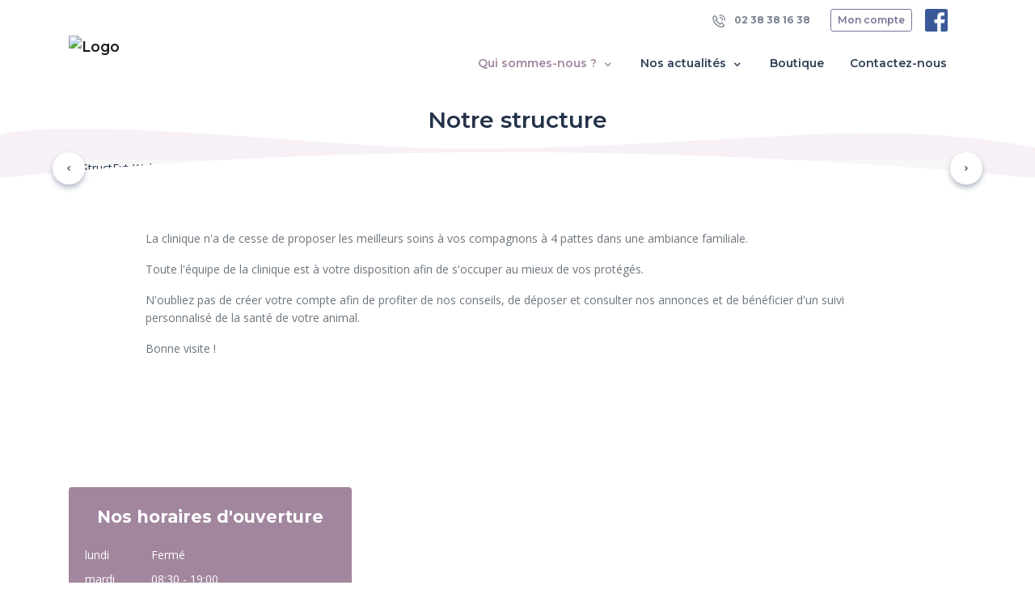

--- FILE ---
content_type: text/html; charset=UTF-8
request_url: https://www.cliniquevetdugiennois.fr/structure
body_size: 7426
content:
<!DOCTYPE html>
<html lang="fr">
<head>
    <meta charset="utf-8">
    <meta http-equiv="X-UA-Compatible" content="IE=edge">
    <meta name="viewport" content="width=device-width, initial-scale=1, maximum-scale=1, user-scalable=no">
            <meta name="robots" content="index,follow">
        <!-- CSRF Token -->
    <meta name="csrf-token" content="HcQYOTliiG3GOSFzyuJ0SZJQKPvLopOcHk9ATiYG">

            <title>Notre structure - Clinique vétérinaire du Giennois</title>
    
            <meta name="description" content="Clinique vétérinaire du Giennois des Docteurs Bergerault Papon à Gien (45), vétérinaire du Giennois Gien, vétérinaire Gien, Vet Gien, Véto Gien, Gien," />
        <meta property="og:description" content="Clinique vétérinaire du Giennois des Docteurs Bergerault Papon à Gien (45), vétérinaire du Giennois Gien, vétérinaire Gien, Vet Gien, Véto Gien, Gien," />
    
    <link rel="canonical" href="https://www.cliniquevetdugiennois.fr/structure" />

        <!-- VetStoria -->
    
    <!-- Google tag (gtag.js) -->
    
    <meta property="og:site_name" content="Clinique vétérinaire du Giennois">
    <meta property="og:image" content="https://www.cliniquevetdugiennois.fr/img/home/chezmonveto.jpg">

    <!-- Styles -->
    <link href="https://www.cliniquevetdugiennois.fr/css/app.css" rel="stylesheet">
            <link rel="shortcut icon" type="image/x-icon" href="https://standby.chezmonveto.com//storage/files/logos/d41d8cd98f00b204e9800998ecf8427e-192.png">
                <link rel="icon" href="https://standby.chezmonveto.com//storage/files/logo-favicons/d41d8cd98f00b204e9800998ecf8427e-192.jpg" sizes="48x48">
    
    <style type="text/css">
                .bg-color1 {
            background-color: #0B1D51 !important;
        }
        .text-hover-color1:hover, .text-hover-color1.active {
            color: #0B1D51 !important;
        }
        .bg-hover-after-color1:hover:after, .bg-hover-after-color1.active:after {
            background-color: #0B1D51 !important;
        }
        .btn-color1 {
            color: #FFFFFF !important;
            background-color: #0B1D51 !important;
            border-color: #0B1D51 !important;
        }
        .btn-outline-color1 {
            color: #0B1D51 !important;
            background-color: transparent;
            background-image: none;
            border-color: #0B1D51 !important;
        }
        .btn-outline-color1:hover {
            color: #FFFFFF !important;
            background-color: #0B1D51 !important;
            border-color: #0B1D51 !important;
        }
        .text-color1 {
            color: #0B1D51 !important;
        }
                .bg-color2 {
            background-color: #797596 !important;
        }
        .text-hover-color2:hover, .text-hover-color2.active {
            color: #797596 !important;
        }
        .bg-hover-after-color2:hover:after, .bg-hover-after-color2.active:after {
            background-color: #797596 !important;
        }
        .btn-color2 {
            color: #FFFFFF !important;
            background-color: #797596 !important;
            border-color: #797596 !important;
        }
        .btn-outline-color2 {
            color: #797596 !important;
            background-color: transparent;
            background-image: none;
            border-color: #797596 !important;
        }
        .btn-outline-color2:hover {
            color: #FFFFFF !important;
            background-color: #797596 !important;
            border-color: #797596 !important;
        }
        .text-color2 {
            color: #797596 !important;
        }
                .bg-color3 {
            background-color: #F7F0F6 !important;
        }
        .text-hover-color3:hover, .text-hover-color3.active {
            color: #F7F0F6 !important;
        }
        .bg-hover-after-color3:hover:after, .bg-hover-after-color3.active:after {
            background-color: #F7F0F6 !important;
        }
        .btn-color3 {
            color: #FFFFFF !important;
            background-color: #F7F0F6 !important;
            border-color: #F7F0F6 !important;
        }
        .btn-outline-color3 {
            color: #F7F0F6 !important;
            background-color: transparent;
            background-image: none;
            border-color: #F7F0F6 !important;
        }
        .btn-outline-color3:hover {
            color: #FFFFFF !important;
            background-color: #F7F0F6 !important;
            border-color: #F7F0F6 !important;
        }
        .text-color3 {
            color: #F7F0F6 !important;
        }
                .bg-color4 {
            background-color: #FCFAFC !important;
        }
        .text-hover-color4:hover, .text-hover-color4.active {
            color: #FCFAFC !important;
        }
        .bg-hover-after-color4:hover:after, .bg-hover-after-color4.active:after {
            background-color: #FCFAFC !important;
        }
        .btn-color4 {
            color: #FFFFFF !important;
            background-color: #FCFAFC !important;
            border-color: #FCFAFC !important;
        }
        .btn-outline-color4 {
            color: #FCFAFC !important;
            background-color: transparent;
            background-image: none;
            border-color: #FCFAFC !important;
        }
        .btn-outline-color4:hover {
            color: #FFFFFF !important;
            background-color: #FCFAFC !important;
            border-color: #FCFAFC !important;
        }
        .text-color4 {
            color: #FCFAFC !important;
        }
                .bg-color5 {
            background-color: #A1869E !important;
        }
        .text-hover-color5:hover, .text-hover-color5.active {
            color: #A1869E !important;
        }
        .bg-hover-after-color5:hover:after, .bg-hover-after-color5.active:after {
            background-color: #A1869E !important;
        }
        .btn-color5 {
            color: #FFFFFF !important;
            background-color: #A1869E !important;
            border-color: #A1869E !important;
        }
        .btn-outline-color5 {
            color: #A1869E !important;
            background-color: transparent;
            background-image: none;
            border-color: #A1869E !important;
        }
        .btn-outline-color5:hover {
            color: #FFFFFF !important;
            background-color: #A1869E !important;
            border-color: #A1869E !important;
        }
        .text-color5 {
            color: #A1869E !important;
        }
                .bg-color6 {
            background-color: #8B6686 !important;
        }
        .text-hover-color6:hover, .text-hover-color6.active {
            color: #8B6686 !important;
        }
        .bg-hover-after-color6:hover:after, .bg-hover-after-color6.active:after {
            background-color: #8B6686 !important;
        }
        .btn-color6 {
            color: #FFFFFF !important;
            background-color: #8B6686 !important;
            border-color: #8B6686 !important;
        }
        .btn-outline-color6 {
            color: #8B6686 !important;
            background-color: transparent;
            background-image: none;
            border-color: #8B6686 !important;
        }
        .btn-outline-color6:hover {
            color: #FFFFFF !important;
            background-color: #8B6686 !important;
            border-color: #8B6686 !important;
        }
        .text-color6 {
            color: #8B6686 !important;
        }
              .grecaptcha-badge {
            display: none !important;
        }
    </style>
      <style type="text/css">
    #welcome {
      position: relative;
    }
    #welcome .carousel-indicators {
      bottom: 10%;
    }
    #description {
      position: relative;
      border-top: 1px solid #FFF;
    }
    #description:after, #description:before {
      content: '';
      position: absolute;
      margin: auto;
      left: 0;
      right: 0;
      min-height: 80px;
      width: 100%;
      background-repeat: no-repeat;
      background-position: bottom center;
      background-size: 100% auto;
    }
    #description:before {
      background-image: url("data:image/svg+xml;charset=UTF-8,%3csvg viewBox='0 0 1444 69.3' xmlns='http://www.w3.org/2000/svg'%3e%3cpath clip-rule='evenodd' d='m1444 26.4v42.9h-1444s0-55.1 0-60.9c97.8-23.4 386.2 8.7 558.7 17.4s381-8.7 565.7-17.4c123.2-5.9 229.7.1 319.6 18z' fill='%23F7F0F6' fill-rule='evenodd'/%3e%3c/svg%3e");
      z-index: -1;
      min-height: 70px;
      top: -70px;
    }
    #description:after {
      background-image: url("data:image/svg+xml;charset=UTF-8,%3csvg viewBox='0 0 1440 36' xmlns='http://www.w3.org/2000/svg'%3e%3cpath clip-rule='evenodd' d='m0 36h1440c-251.6-24-497.1-36-736.4-36s-473.9 12-703.6 36z' fill='%23FFFFFF' fill-rule='evenodd'/%3e%3c/svg%3e");
      min-height: 44px;
      top: -44px;
    }
    .infoWindow {
        position: absolute;
        z-index: 1000;
        top: 0;
        left: 0;
        right: 0;
        bottom: 0;
        margin-top: 15px;
        padding: 1rem;
        width: min-content;
        width: -moz-min-content;
        min-width: 300px;
        height: min-content;
        height: -moz-min-content;
        min-height: 60px;
        border-top-left-radius: 0 !important;
        text-decoration: underline;
        font-size: 14px;
    }
    .infoWindow:before {
        content: '';
        position: absolute;
        width: 0;
        height: 0;
        border-style: solid;
        border-width: 20px 0 0 30px;
        border-color: transparent transparent transparent #797596;
        top: -15px;
        left: 0;
    }
  </style>
</head>
<body class="home theme-theme-n3
    "
>
<nav class="navbar navbar-expand-lg navbar-light bg-white fixed-top sticky-top mb-3">
  <div class="container">
    <div class="navbar-main">
        <a class="navbar-brand py-0 mr-auto" href="/">
                      <img src="https://standby.chezmonveto.com//storage/files/logos/d41d8cd98f00b204e9800998ecf8427e-192.png" class="" alt="Logo" height="100">
                  </a>
        <div>
                                <a href="/client" class="btn btn-color2 d-inline-block d-lg-none">
              <span class="icon-users-wm"></span>
            </a>
                    <button class="navbar-toggler" type="button" data-toggle="collapse" data-target="#mainNavigation" aria-controls="mainNavigation" aria-expanded="false" aria-label="Toggle navigation">
            <span class="navbar-toggler-icon"></span>
          </button>
        </div>
    </div>
    <div class="collapse navbar-collapse" id="mainNavigation">
      <ul class="navbar-nav text-center ml-auto mt-3" id="js-collapse-menu">
    <li class="nav-item position-relative mr-3">
      <a class="nav-link text-hover-color5 bg-hover-after-color5 collapsed
                        active
          "
         href="#js-collapse-office" role="button" data-toggle="collapse" aria-expanded="false" aria-controls="js-collapse-office"
      >Qui sommes-nous ? <i class="icon-small-right font-size-lg"></i></a>
      <ul id="js-collapse-office" class="collapse nav-subitems" data-parent="#js-collapse-menu">
        <li class="nav-item">
          <a class="nav-link text-hover-color5 bg-hover-after-color5  active " href="/structure">
            Notre structure
          </a>
        </li>
        <li class="nav-item">
          <a class="nav-link text-hover-color5 bg-hover-after-color5 " href="/services-et-honoraires">
            Nos services  et honoraires           </a>
        </li>
        <li class="nav-item">
          <a class="nav-link text-hover-color5 bg-hover-after-color5 " href="/equipe">
            Notre équipe
          </a>
        </li>
      </ul>
    </li>
          <li class="nav-item position-relative mr-3">
        <a class="nav-link text-hover-color5 bg-hover-after-color5 collapsed
            "
           href="#js-collapse-news" role="button" data-toggle="collapse" aria-expanded="false" aria-controls="js-collapse-news"
        >Nos actualités <i class="icon-small-right font-size-lg"></i></a>
        <ul id="js-collapse-news" class="collapse nav-subitems" data-parent="#js-collapse-menu">
                      <li class="nav-item">
              <a class="nav-link text-hover-color5 bg-hover-after-color5 " href="/annonces">
                Petites annonces
              </a>
            </li>
                                <li class="nav-item">
              <a class="nav-link text-hover-color5 bg-hover-after-color5 " href="/articles">
                Notre blog
              </a>
            </li>
                            </ul>
      </li>
            <li class="nav-item mr-3">
      <a class="nav-link text-hover-color5 bg-hover-after-color5" href="/shops" target="_blank">
        Boutique
      </a>
    </li>
        <li class="nav-item">
      <a class="nav-link text-hover-color5 bg-hover-after-color5" data-toggle="modal" href="#" data-target="#contactModal">
        Contactez-nous
      </a>
    </li>
    <li class="nav-item d-flex d-lg-none justify-content-center">
          <a href="https://www.facebook.com/cliniquevetdugiennois/" class="mr-2" target="_blank">
        <i class="icon-logo-facebook colored icon-28"></i>
      </a>
                                </li>
  </ul>
  <ul class="nav navbar-nav top-right-nav py-2 d-none d-lg-flex">
          <li class="nav-item">
        <a class="btn btn-link text-grey btn-sm font-weight-bold" href="tel:+33238381638"><i class="icon-phone-call icon-16 mr-2"></i> 02 38 38 16 38</a>
      </li>
              <li class="nav-item">
        <a class="btn btn-outline-color2 btn-sm mx-3" href="/client">Mon compte</a>
      </li>
                  <li class="nav-item">
        <a href="https://www.facebook.com/cliniquevetdugiennois/" class="mr-2" target="_blank">
          <i class="icon-logo-facebook colored icon-28"></i>
        </a>
      </li>
                              </ul>
    </div>
  </div>
</nav>
    <div class="container mb-4">
        <div class="row justify-content-center">
            <div class="col-md-auto">
                <h1 class="h2">Notre structure</h1>
            </div>
        </div>
    </div>
      <section id="welcome">
      <div class="container">
        <div id="headers" class="headers carousel carousel-fade slide" data-ride="carousel">
                        <ol class="carousel-indicators">
                              <li data-target="#headers" data-slide-to="0"  class="active" ></li>
                              <li data-target="#headers" data-slide-to="1" ></li>
                          </ol>
            <a class="carousel-control-prev mi-inside bg-white rounded-circle text-dark" href="#headers" role="button" data-slide="prev">
              <i class="icon-small-left"></i>
              <span class="sr-only">Précédent</span>
            </a>
            <a class="carousel-control-next mi-inside bg-white rounded-circle text-dark" href="#headers" role="button" data-slide="next">
              <i class="icon-small-right"></i>
              <span class="sr-only">Suivant</span>
            </a>
                    <div class="carousel-inner">
                          <div class="carousel-item h-100  active ">
                <img class="d-block m-auto js-image-lightbox" alt="StructExt-Web-03" data-caption="" src="https://standby.chezmonveto.com//storage/files/structures/278ecf86-ac66-11e9-b4b2-99e24149c4e4/StructExt-Web-03.jpeg" />
              </div>
                          <div class="carousel-item h-100 ">
                <img class="d-block m-auto js-image-lightbox" alt="photo-clinique-2025-1" data-caption="" src="https://standby.chezmonveto.com//storage/files/structures/278ecf86-ac66-11e9-b4b2-99e24149c4e4/photo-clinique-2025-1.jpg" />
              </div>
                      </div>
        </div>
      </div>
    </section>
    <section id="description" class="pb-5">
    <div class="container">
      <div class="row align-items-center justify-content-center mb-5">
        <div class="col-lg-10 pt-5">
          <div class="text-muted"><p></p><p>La clinique n'a de cesse de proposer les meilleurs soins à vos compagnons à 4 pattes dans une ambiance familiale.&nbsp;</p><p>Toute l'équipe de la clinique est à votre disposition afin de s'occuper au mieux de vos protégés.</p><p>N'oubliez pas de créer votre compte afin de profiter de nos conseils, de déposer et consulter nos annonces et de bénéficier d'un suivi personnalisé de la santé de votre animal.</p><p>Bonne visite !</p></div>
        </div>
      </div>
    </div>
  </section>

  
  <section id="about" class="py-5">
    <div class="container">
      <div class="row align-items-center">
        <div class="col-lg-7 col-xl-8 col-md-6 order-2">
          <h2 class="h4 font-weight-bold mb-3">Autres informations</h2>
          <div class="row justify-content-between">
            <div class="col-lg-6 order-lg-2">
                                            <label class="text-uppercase letter-spacing-1 mb-3 d-block ">Langues parlées</label>
                                  <span class=" mr-4  mb-2 d-inline-block">
                    <img alt="Français" src="/img/languages/fr.svg" width="20" class="flag">
                    Français
                  </span>
                                                            </div>
            <div class="col-lg-5 order-lg-1">
              <label class="text-uppercase letter-spacing-1 mb-3">Moyens de paiement acceptés</label>
              <p class="d-flex">
                 <i class="icon-note icon-32 mr-3"></i>                                  <i class="icon-credit-card icon-32"></i>               </p>
                              <p >
                  <label class="text-uppercase letter-spacing-1 w-100">Facilité de paiement</label>
                                      PAYVET
                                  </p>
                                            <p class="d-flex">
                  <label class="text-uppercase letter-spacing-1">Assurance animale acceptée </label>
                </p>
                                            <label class="text-uppercase letter-spacing-1">Accès</label>
                <p class="d-flex">
                   <i class="icon-parking icon-32 mr-3"></i>                    <i class="icon-handicapped-access icon-32"></i>                 </p>
                          </div>
          </div>
        </div>
        <div class="col-lg-5 col-xl-4 col-md-6 order-1 mb-3 mb-md-0 text-white">
          <div class="bg-color5 rounded p-3 py-4">
            <h2 class="h4 font-weight-bold text-white text-center section-heading mb-4">Nos horaires d'ouverture</h2>
                                                    <div class="row no-gutters mx-1 mb-2">
                <div class="col-3 text-left">
                  lundi
                </div>
                <div class="col-9 pl-1">
                                      <div class="row justify-content-center">
                      <div class="col-12">Fermé</div>
                    </div>
                                  </div>
              </div>
                                        <div class="row no-gutters mx-1 mb-2">
                <div class="col-3 text-left">
                  mardi
                </div>
                <div class="col-9 pl-1">
                                      <div class="row justify-content-center">
                                                                                                <div class="col-12">08:30 - 19:00</div>
                                                                  </div>
                                  </div>
              </div>
                                        <div class="row no-gutters mx-1 mb-2">
                <div class="col-3 text-left">
                  mercredi
                </div>
                <div class="col-9 pl-1">
                                      <div class="row justify-content-center">
                                                                                                <div class="col-12">08:30 - 19:00</div>
                                                                  </div>
                                  </div>
              </div>
                                        <div class="row no-gutters mx-1 mb-2">
                <div class="col-3 text-left">
                  jeudi
                </div>
                <div class="col-9 pl-1">
                                      <div class="row justify-content-center">
                                                                                                <div class="col-12">08:30 - 19:00</div>
                                                                  </div>
                                  </div>
              </div>
                                        <div class="row no-gutters mx-1 mb-2">
                <div class="col-3 text-left">
                  vendredi
                </div>
                <div class="col-9 pl-1">
                                      <div class="row justify-content-center">
                                                                                                <div class="col-12">08:30 - 19:00</div>
                                                                  </div>
                                  </div>
              </div>
                                        <div class="row no-gutters mx-1 mb-2">
                <div class="col-3 text-left">
                  samedi
                </div>
                <div class="col-9 pl-1">
                                      <div class="row justify-content-center">
                                                                                                <div class="col-12">08:30 - 17:00</div>
                                                                  </div>
                                  </div>
              </div>
                                        <div class="row no-gutters mx-1 mb-2">
                <div class="col-3 text-left">
                  dimanche
                </div>
                <div class="col-9 pl-1">
                                      <div class="row justify-content-center">
                      <div class="col-12">Fermé</div>
                    </div>
                                  </div>
              </div>
                      </div>
                      <div class="bg-color2 rounded p-3 py-4">
              <p class="text-center text-white"><p>Les consultations sont UNIQUEMENT sur rendez - vous.</p><p><span style="font-size: 0.875rem;">L'accueil est ouverte aux heures d'ouvertures pour toutes ventes d'alimentations ou de médicaments.</span></p><span style="font-size: 0.875rem;">Les urgences sont assurées en appelant au préalable le 02 38 38 16 38.</span><p><span style="font-size: 0.875rem;"></span></p><p><span style="font-size: 0.875rem;">E-mail : selarlligevet@outlook.fr</span></p></p>
            </div>
                  </div>
      </div>
    </div>
  </section>
  <div class="container-fluid p-0 map">
    <div class="row no-gutters bg-color2">
      <div class="col-lg-6 align-self-center py-5">
        <p class="text-white font-weight-bold w-50 mx-auto py-5">
        <span class="h1 mb-3 d-block">
          <i class="icon-pin-3"></i>
        </span>
        <a href="https://www.google.com/maps/?q=1 Rue de la Fabrique 45500 Gien+45500+Gien" target="_blank" class="d-block h2 mb-5 map__link">
          Clinique vétérinaire du Giennois<br/>
          1 Rue de la Fabrique 45500 Gien <br/>
          45500 Gien
        </a>
        <a href="https://www.google.com/maps/?q=1 Rue de la Fabrique 45500 Gien+45500+Gien" target="_blank" class="map__link">Voir sur google maps</a>
      </div>
      <div class="col-lg-6">
        <div id="map" class="w-100" style="height: 500px"></div>
      </div>
    </div>
  </div>
<div class="modal fade" id="contactModal" tabindex="-1" role="dialog" aria-labelledby="contactModalLabel" aria-hidden="true">
  <div class="modal-dialog modal-dialog-centered" role="document">
    <div class="modal-content">
      <div class="modal-header bg-white border-0">
        <button type="button" class="close" data-dismiss="modal" aria-label="Close">
          <span aria-hidden="true">&times;</span>
        </button>
      </div>
      <div class="modal-body px-5">
        <form id="contactForm" action="/contacts" method="post" class="mb-3">
          <input type="hidden" name="_token" value="HcQYOTliiG3GOSFzyuJ0SZJQKPvLopOcHk9ATiYG">          <h4 class="font-weight-bold text-center mb-5" id="contactModalLabel">Contactez-nous</h4>
          <div class="form-group">
                      </div>
          <div class="form-group">
            <label for="email-firstname" class="mandatory-field">Votre prénom</label>
            <input type="text" id="email-firstname" name="firstname" class="form-control" placeholder="Prénom" required="required"  data-validation-required-message="Merci de renseigner votre prénom">
            <p class="help-block text-danger"></p>
          </div>
          <div class="form-group">
            <label for="email-lastname" class="mandatory-field">Votre nom</label>
            <input type="text" id="email-lastname" name="lastname" class="form-control" placeholder="Nom" required="required"  data-validation-required-message="Merci de renseigner votre nom">
            <p class="help-block text-danger"></p>
          </div>
          <div class="form-group">
            <label for="email-contact" class="mandatory-field">Votre adresse e-mail</label>
            <input type="email" id="email-contact" name="email" class="form-control" placeholder="vous@exemple.com" required="required" >
            <p class="help-block text-danger"></p>
          </div>
          <div class="form-group">
            <label for="email-subject" class="mandatory-field">Objet</label>
            <input type="text" id="email-subject" name="subject" class="form-control" placeholder="Veuillez bien préciser le motif de votre message." required="required">
            <p class="help-block text-danger"></p>
          </div>
          <div class="form-group">
            <label for="email-content" class="mandatory-field">En quoi pouvons-nous vous aider ?</label>
            <textarea id="email-content" name="content" class="form-control" rows="5" placeholder="Si vous souhaitez prendre rendez-vous, si vous avez des questions concernant la santé de votre animal ou si vous souhaitez des informations relatives au fonctionnement de notre structure, nous vous invitons à nous contacter directement par téléphone." required="required" data-validation-required-message="Please enter a message."></textarea>
            <p class="help-block text-danger"></p>
          </div>
          <div class="form-group text-center">
                      </div>
          <div id="contact_modal"></div>
          <div class="form-group text-center">
            <button class="btn btn-color2 " type="submit">Envoyer</button>
          </div>
        </form>
                        <div class="row bg-color2 text-white text-center p-4 rounded">
          <p>Les consultations sont UNIQUEMENT sur rendez - vous.</p><p><span style="font-size: 0.875rem;">L'accueil est ouverte aux heures d'ouvertures pour toutes ventes d'alimentations ou de médicaments.</span></p><span style="font-size: 0.875rem;">Les urgences sont assurées en appelant au préalable le 02 38 38 16 38.</span><p><span style="font-size: 0.875rem;"></span></p><p><span style="font-size: 0.875rem;">E-mail : selarlligevet@outlook.fr</span></p>
        </div>
                <p class="text-muted mt-2">* Champ obligatoire</p>
      </div>
    </div>
  </div>
</div>
  <div class="container py-5">
    <div class="row justify-content-center">
      <div class="col-md-6">
        <a href="/services-et-honoraires" class="card h-100 border-0 bg-transparent text-dark border-0 shadow-none">
  <div class="card-img-top rounded">
    <img alt="Nos services" src="https://standby.chezmonveto.com//storage/files/services/278ecf86-ac66-11e9-b4b2-99e24149c4e4/StructInt-Web-01.jpeg" class="img-fluid">
  </div>
  <div class="card-body px-0">
    <h4 class="line-height-lg card-title">Nos services</h4>
    <p class="card-text text-muted whitespace-pre">
      Découvrez nos services et les espèces traitées dans notre structure.
    </p>
  </div>
</a>
      </div>
      <div class="col-md-6">
        <a href="/equipe" class="card h-100 border-0 bg-transparent text-dark border-0 shadow-none">
  <div class="card-img-top rounded">
    <img alt="Notre équipe" src="https://standby.chezmonveto.com//storage/files/member/278ecf86-ac66-11e9-b4b2-99e24149c4e4/Groupe-Web-02.jpeg" class="img-fluid">
  </div>
  <div class="card-body px-0">
    <h4 class="line-height-lg card-title">Notre équipe</h4>
    <p class="card-text text-muted whitespace-pre">
      Découvrez les membres de notre équipe au service de la santé de votre animal.
    </p>
  </div>
</a>
      </div>
    </div>
  </div>
    <footer class="bg-color1 pt-5">
  <div class="container">
    <div class="row footer-row">
      <div class="col-lg-6 col-12">
        <div class="row">
          <div class="col-lg-6 col-md-4 col-8 mb-4 mx-auto text-md-left text-lg-left text-center">
            <div class="item-column mb-3"> <a class="font-weight-bold text-white js-scroll-trigger" href="/structure"> Notre structure </a></div>
            <div class="item-column mb-3"> <a class="font-weight-bold text-white js-scroll-trigger" href="/services-et-honoraires"> Nos services  et honoraires </a></div>
            <div class="item-column mb-3"> <a class="font-weight-bold text-white js-scroll-trigger" href="/equipe"> Notre équipe</a></div>
            <div class="item-column mb-3"> <a class="font-weight-bold text-white js-scroll-trigger" data-toggle="modal" href="#" data-target="#contactModal"> Nous contacter</a></div>
            					</div>
					<div class="col-lg-6 col-md-4 col-8 mb-4 mx-auto text-md-left text-lg-left text-center">
            			        <div class="item-column mb-3"> <a class="font-weight-bold text-white js-scroll-trigger" href="https://www.placedesvetos.fr/" target="_blank"> La boutique en ligne </a></div>
                                      <div class="item-column mb-3"> <a class="font-weight-bold text-white js-scroll-trigger" href="/annonces"> Les petites annonces</a></div>
                                      <div class="item-column mb-3"> <a class="font-weight-bold text-white js-scroll-trigger" href="/articles"> Notre blog</a></div>
                                                  <div class="item-column mb-3"> <a class="font-weight-bold text-white" href="/client"> S'inscrire / Se connecter </a></div>
                        					</div>
        </div>
      </div>
      <div class="col-8 col-md-6 text-white mx-auto text-lg-left text-center">
        <ul class="list-inline mb-5">
          <li class="list-inline-item mr-lg-3 mr-0 mb-3 mb-lg-0">
            <a class="text-white" href="tel:02 38 38 16 38">
              <i class="icon-phone-call p-2 bg-grey rounded-circle mr-2"></i>
              02 38 38 16 38
            </a>
          </li>
          <li class="list-inline-item">
            <a class="text-white" href="mailto: selarlligevet@outlook.fr">
              <i class="icon-mail p-2 bg-grey rounded-circle mr-2"></i>
              selarlligevet@outlook.fr
            </a>
          </li>
        </ul>
        <ul class="list-inline">
                      <li class="list-inline-item mr-4">
              <a href="https://www.facebook.com/cliniquevetdugiennois/" class="text-white" target="_blank">
                <i class="icon-logo-facebook icon-24"></i>
              </a>
            </li>
                                      </ul>
      </div>
    </div>
    <hr>
    <div class="row footer-row mb-0 text-white">
      <div class="col d-md-flex text-center text-md-left">
        <p class="mr-auto"><small> <strong> © 2026 ChezMonVeto</strong> Tous droits réservés </small></p>
        <ul class="list-inline">
                    <li class="list-inline-item"><a href="/politique-de-confidentialite" class="text-white"><small>Politique de confidentialité et de traitement des données</small></a></li>
          <li class="list-inline-item"><a href="/mentions-legales" class="text-white"><small>Mentions légales</small></a></li>
          <li class="list-inline-item"><a href="/plan-du-site" class="text-white"><small>Plan du site</small></a></li>
        </ul>
      </div>
    </div>
  </div>
  <!-- /.container -->
</footer>
    <button class="btn-go-to-top"><i class="icon-small-right"></i></button>
    <div class="lightbox-display" id="image-lightbox-display">
        <div class="image-block">
            <img \>
            <p class="caption-text"></p>
        </div>
    </div>
    <div class="lightbox-display" id="carousel-lightbox-display">
        <div class="lightbox-close">
        </div>
        <div class="image-block">
        </div>
    </div>
<!-- VetStoria -->

<!-- Scripts -->
<script src="https://www.cliniquevetdugiennois.fr/js/front.js"></script>
<script async="" src="//if-cdn.com/embed.js" charset="utf-8"></script>
<script type="text/javascript">
    /* ------------- Map -------------- */
    var cordinates = [47.6876000, 2.6208900];
    var mymap = L.map('map', { scrollWheelZoom: false, dragging: !L.Browser.mobile, touchZoom: true }).setView(cordinates, 16);

    L.tileLayer('https://{s}.basemaps.cartocdn.com/light_all/{z}/{x}/{y}.png').addTo(mymap);

    icon = L.divIcon({
        html: "<div class=\"infoWindow bg-color2 text-white rounded cursor-pointer\"<div class=\"d-block\"><span class=\"font-weight-bold\">Clinique vétérinaire du Giennois</span><br/>1 Rue de la Fabrique 45500 Gien <br />Gien</div></div>",
        iconSize: [0, 0]
    });

    var markerGroup = L.layerGroup().addTo(mymap);

    L.marker(cordinates, { icon: icon }).addTo(markerGroup)

    // Go to map only if click and not drag on map
    const delta = 6;
    let startX;
    let startY;
    $('#map').on('mousedown', function (event) {
        startX = event.pageX;
        startY = event.pageY;
    });
    $('#map').on('mouseup', function (event) {
        const diffX = Math.abs(event.pageX - startX);
        const diffY = Math.abs(event.pageY - startY);
        if (diffX < delta && diffY < delta) {
            goMap();
        }
    });

    // Enable scrollWheelZoom if user click on ctrl
    $('body').on('keyup', function() {
        if (mymap.scrollWheelZoom.enabled()) {
            mymap.scrollWheelZoom.disable();
        }
    });
    $('body').on('keydown', function(e) {
        if (e.which === 17 && !mymap.scrollWheelZoom.enabled()) {
            mymap.scrollWheelZoom.enable();
        }
    });

    function goMap(){
        let link = '"1 Rue de la Fabrique 45500 Gien"+"45500"+"Gien"';
                link = '"47.6876000","2.6208900"';
            window.open("https://www.google.com/maps/?q=" + link.replaceAll('"', ''), "_blank");
    }
    /* ------------- End Map -------------- */
</script>
    
    <script >
                                            var clientcontact_home;
                                     var clientcontact_modal;
                                                             var clientregister;
                         
        function onloadCallback() {
                                                            if (document.getElementById('contact_home')) {
                            clientcontact_home = grecaptcha.render('contact_home', {
                            'sitekey': '6LdAE7UUAAAAAA-OQPtOo0b7AuKA1WJw5wIaLU50',
                             'badge': 'inline',                             'size': 'invisible',
                            'hl': 'fr'
                        });
                        grecaptcha.ready(function () {
                            grecaptcha.execute(clientcontact_home, {
                                action: 'contacts'
                            });
                        });
                    }
                                if (document.getElementById('contact_modal')) {
                            clientcontact_modal = grecaptcha.render('contact_modal', {
                            'sitekey': '6LdAE7UUAAAAAA-OQPtOo0b7AuKA1WJw5wIaLU50',
                             'badge': 'inline',                             'size': 'invisible',
                            'hl': 'fr'
                        });
                        grecaptcha.ready(function () {
                            grecaptcha.execute(clientcontact_modal, {
                                action: 'contacts'
                            });
                        });
                    }
                                                                if (document.getElementById('register')) {
                            clientregister = grecaptcha.render('register', {
                            'sitekey': '6LdAE7UUAAAAAA-OQPtOo0b7AuKA1WJw5wIaLU50',
                             'badge': 'inline',                             'size': 'invisible',
                            'hl': 'fr'
                        });
                        grecaptcha.ready(function () {
                            grecaptcha.execute(clientregister, {
                                action: 'register'
                            });
                        });
                    }
                                }
    </script>
    <script id='gReCaptchaScript'
            src="https://www.google.com/recaptcha/api.js?render=explicit&hl=fr&onload=onloadCallback"
            defer
            async ></script>

<script >
    function refreshReCaptchaV3(fieldId,action){
        return new Promise(function (resolve, reject) {
            grecaptcha.ready(function () {
                grecaptcha.execute(window['client'+fieldId], {
                    action: action
                }).then(resolve);
            });
        });
    }

    function getReCaptchaV3Response(fieldId){
        return grecaptcha.getResponse(window['client'+fieldId])
    }
</script>


<script type="text/javascript">
    $('document').ready(function(){
            });
</script>
</body>
</html>


--- FILE ---
content_type: text/html; charset=utf-8
request_url: https://www.google.com/recaptcha/api2/anchor?ar=1&k=6LdAE7UUAAAAAA-OQPtOo0b7AuKA1WJw5wIaLU50&co=aHR0cHM6Ly93d3cuY2xpbmlxdWV2ZXRkdWdpZW5ub2lzLmZyOjQ0Mw..&hl=fr&v=PoyoqOPhxBO7pBk68S4YbpHZ&size=invisible&badge=inline&anchor-ms=20000&execute-ms=30000&cb=gdbckcv1sxsw
body_size: 48617
content:
<!DOCTYPE HTML><html dir="ltr" lang="fr"><head><meta http-equiv="Content-Type" content="text/html; charset=UTF-8">
<meta http-equiv="X-UA-Compatible" content="IE=edge">
<title>reCAPTCHA</title>
<style type="text/css">
/* cyrillic-ext */
@font-face {
  font-family: 'Roboto';
  font-style: normal;
  font-weight: 400;
  font-stretch: 100%;
  src: url(//fonts.gstatic.com/s/roboto/v48/KFO7CnqEu92Fr1ME7kSn66aGLdTylUAMa3GUBHMdazTgWw.woff2) format('woff2');
  unicode-range: U+0460-052F, U+1C80-1C8A, U+20B4, U+2DE0-2DFF, U+A640-A69F, U+FE2E-FE2F;
}
/* cyrillic */
@font-face {
  font-family: 'Roboto';
  font-style: normal;
  font-weight: 400;
  font-stretch: 100%;
  src: url(//fonts.gstatic.com/s/roboto/v48/KFO7CnqEu92Fr1ME7kSn66aGLdTylUAMa3iUBHMdazTgWw.woff2) format('woff2');
  unicode-range: U+0301, U+0400-045F, U+0490-0491, U+04B0-04B1, U+2116;
}
/* greek-ext */
@font-face {
  font-family: 'Roboto';
  font-style: normal;
  font-weight: 400;
  font-stretch: 100%;
  src: url(//fonts.gstatic.com/s/roboto/v48/KFO7CnqEu92Fr1ME7kSn66aGLdTylUAMa3CUBHMdazTgWw.woff2) format('woff2');
  unicode-range: U+1F00-1FFF;
}
/* greek */
@font-face {
  font-family: 'Roboto';
  font-style: normal;
  font-weight: 400;
  font-stretch: 100%;
  src: url(//fonts.gstatic.com/s/roboto/v48/KFO7CnqEu92Fr1ME7kSn66aGLdTylUAMa3-UBHMdazTgWw.woff2) format('woff2');
  unicode-range: U+0370-0377, U+037A-037F, U+0384-038A, U+038C, U+038E-03A1, U+03A3-03FF;
}
/* math */
@font-face {
  font-family: 'Roboto';
  font-style: normal;
  font-weight: 400;
  font-stretch: 100%;
  src: url(//fonts.gstatic.com/s/roboto/v48/KFO7CnqEu92Fr1ME7kSn66aGLdTylUAMawCUBHMdazTgWw.woff2) format('woff2');
  unicode-range: U+0302-0303, U+0305, U+0307-0308, U+0310, U+0312, U+0315, U+031A, U+0326-0327, U+032C, U+032F-0330, U+0332-0333, U+0338, U+033A, U+0346, U+034D, U+0391-03A1, U+03A3-03A9, U+03B1-03C9, U+03D1, U+03D5-03D6, U+03F0-03F1, U+03F4-03F5, U+2016-2017, U+2034-2038, U+203C, U+2040, U+2043, U+2047, U+2050, U+2057, U+205F, U+2070-2071, U+2074-208E, U+2090-209C, U+20D0-20DC, U+20E1, U+20E5-20EF, U+2100-2112, U+2114-2115, U+2117-2121, U+2123-214F, U+2190, U+2192, U+2194-21AE, U+21B0-21E5, U+21F1-21F2, U+21F4-2211, U+2213-2214, U+2216-22FF, U+2308-230B, U+2310, U+2319, U+231C-2321, U+2336-237A, U+237C, U+2395, U+239B-23B7, U+23D0, U+23DC-23E1, U+2474-2475, U+25AF, U+25B3, U+25B7, U+25BD, U+25C1, U+25CA, U+25CC, U+25FB, U+266D-266F, U+27C0-27FF, U+2900-2AFF, U+2B0E-2B11, U+2B30-2B4C, U+2BFE, U+3030, U+FF5B, U+FF5D, U+1D400-1D7FF, U+1EE00-1EEFF;
}
/* symbols */
@font-face {
  font-family: 'Roboto';
  font-style: normal;
  font-weight: 400;
  font-stretch: 100%;
  src: url(//fonts.gstatic.com/s/roboto/v48/KFO7CnqEu92Fr1ME7kSn66aGLdTylUAMaxKUBHMdazTgWw.woff2) format('woff2');
  unicode-range: U+0001-000C, U+000E-001F, U+007F-009F, U+20DD-20E0, U+20E2-20E4, U+2150-218F, U+2190, U+2192, U+2194-2199, U+21AF, U+21E6-21F0, U+21F3, U+2218-2219, U+2299, U+22C4-22C6, U+2300-243F, U+2440-244A, U+2460-24FF, U+25A0-27BF, U+2800-28FF, U+2921-2922, U+2981, U+29BF, U+29EB, U+2B00-2BFF, U+4DC0-4DFF, U+FFF9-FFFB, U+10140-1018E, U+10190-1019C, U+101A0, U+101D0-101FD, U+102E0-102FB, U+10E60-10E7E, U+1D2C0-1D2D3, U+1D2E0-1D37F, U+1F000-1F0FF, U+1F100-1F1AD, U+1F1E6-1F1FF, U+1F30D-1F30F, U+1F315, U+1F31C, U+1F31E, U+1F320-1F32C, U+1F336, U+1F378, U+1F37D, U+1F382, U+1F393-1F39F, U+1F3A7-1F3A8, U+1F3AC-1F3AF, U+1F3C2, U+1F3C4-1F3C6, U+1F3CA-1F3CE, U+1F3D4-1F3E0, U+1F3ED, U+1F3F1-1F3F3, U+1F3F5-1F3F7, U+1F408, U+1F415, U+1F41F, U+1F426, U+1F43F, U+1F441-1F442, U+1F444, U+1F446-1F449, U+1F44C-1F44E, U+1F453, U+1F46A, U+1F47D, U+1F4A3, U+1F4B0, U+1F4B3, U+1F4B9, U+1F4BB, U+1F4BF, U+1F4C8-1F4CB, U+1F4D6, U+1F4DA, U+1F4DF, U+1F4E3-1F4E6, U+1F4EA-1F4ED, U+1F4F7, U+1F4F9-1F4FB, U+1F4FD-1F4FE, U+1F503, U+1F507-1F50B, U+1F50D, U+1F512-1F513, U+1F53E-1F54A, U+1F54F-1F5FA, U+1F610, U+1F650-1F67F, U+1F687, U+1F68D, U+1F691, U+1F694, U+1F698, U+1F6AD, U+1F6B2, U+1F6B9-1F6BA, U+1F6BC, U+1F6C6-1F6CF, U+1F6D3-1F6D7, U+1F6E0-1F6EA, U+1F6F0-1F6F3, U+1F6F7-1F6FC, U+1F700-1F7FF, U+1F800-1F80B, U+1F810-1F847, U+1F850-1F859, U+1F860-1F887, U+1F890-1F8AD, U+1F8B0-1F8BB, U+1F8C0-1F8C1, U+1F900-1F90B, U+1F93B, U+1F946, U+1F984, U+1F996, U+1F9E9, U+1FA00-1FA6F, U+1FA70-1FA7C, U+1FA80-1FA89, U+1FA8F-1FAC6, U+1FACE-1FADC, U+1FADF-1FAE9, U+1FAF0-1FAF8, U+1FB00-1FBFF;
}
/* vietnamese */
@font-face {
  font-family: 'Roboto';
  font-style: normal;
  font-weight: 400;
  font-stretch: 100%;
  src: url(//fonts.gstatic.com/s/roboto/v48/KFO7CnqEu92Fr1ME7kSn66aGLdTylUAMa3OUBHMdazTgWw.woff2) format('woff2');
  unicode-range: U+0102-0103, U+0110-0111, U+0128-0129, U+0168-0169, U+01A0-01A1, U+01AF-01B0, U+0300-0301, U+0303-0304, U+0308-0309, U+0323, U+0329, U+1EA0-1EF9, U+20AB;
}
/* latin-ext */
@font-face {
  font-family: 'Roboto';
  font-style: normal;
  font-weight: 400;
  font-stretch: 100%;
  src: url(//fonts.gstatic.com/s/roboto/v48/KFO7CnqEu92Fr1ME7kSn66aGLdTylUAMa3KUBHMdazTgWw.woff2) format('woff2');
  unicode-range: U+0100-02BA, U+02BD-02C5, U+02C7-02CC, U+02CE-02D7, U+02DD-02FF, U+0304, U+0308, U+0329, U+1D00-1DBF, U+1E00-1E9F, U+1EF2-1EFF, U+2020, U+20A0-20AB, U+20AD-20C0, U+2113, U+2C60-2C7F, U+A720-A7FF;
}
/* latin */
@font-face {
  font-family: 'Roboto';
  font-style: normal;
  font-weight: 400;
  font-stretch: 100%;
  src: url(//fonts.gstatic.com/s/roboto/v48/KFO7CnqEu92Fr1ME7kSn66aGLdTylUAMa3yUBHMdazQ.woff2) format('woff2');
  unicode-range: U+0000-00FF, U+0131, U+0152-0153, U+02BB-02BC, U+02C6, U+02DA, U+02DC, U+0304, U+0308, U+0329, U+2000-206F, U+20AC, U+2122, U+2191, U+2193, U+2212, U+2215, U+FEFF, U+FFFD;
}
/* cyrillic-ext */
@font-face {
  font-family: 'Roboto';
  font-style: normal;
  font-weight: 500;
  font-stretch: 100%;
  src: url(//fonts.gstatic.com/s/roboto/v48/KFO7CnqEu92Fr1ME7kSn66aGLdTylUAMa3GUBHMdazTgWw.woff2) format('woff2');
  unicode-range: U+0460-052F, U+1C80-1C8A, U+20B4, U+2DE0-2DFF, U+A640-A69F, U+FE2E-FE2F;
}
/* cyrillic */
@font-face {
  font-family: 'Roboto';
  font-style: normal;
  font-weight: 500;
  font-stretch: 100%;
  src: url(//fonts.gstatic.com/s/roboto/v48/KFO7CnqEu92Fr1ME7kSn66aGLdTylUAMa3iUBHMdazTgWw.woff2) format('woff2');
  unicode-range: U+0301, U+0400-045F, U+0490-0491, U+04B0-04B1, U+2116;
}
/* greek-ext */
@font-face {
  font-family: 'Roboto';
  font-style: normal;
  font-weight: 500;
  font-stretch: 100%;
  src: url(//fonts.gstatic.com/s/roboto/v48/KFO7CnqEu92Fr1ME7kSn66aGLdTylUAMa3CUBHMdazTgWw.woff2) format('woff2');
  unicode-range: U+1F00-1FFF;
}
/* greek */
@font-face {
  font-family: 'Roboto';
  font-style: normal;
  font-weight: 500;
  font-stretch: 100%;
  src: url(//fonts.gstatic.com/s/roboto/v48/KFO7CnqEu92Fr1ME7kSn66aGLdTylUAMa3-UBHMdazTgWw.woff2) format('woff2');
  unicode-range: U+0370-0377, U+037A-037F, U+0384-038A, U+038C, U+038E-03A1, U+03A3-03FF;
}
/* math */
@font-face {
  font-family: 'Roboto';
  font-style: normal;
  font-weight: 500;
  font-stretch: 100%;
  src: url(//fonts.gstatic.com/s/roboto/v48/KFO7CnqEu92Fr1ME7kSn66aGLdTylUAMawCUBHMdazTgWw.woff2) format('woff2');
  unicode-range: U+0302-0303, U+0305, U+0307-0308, U+0310, U+0312, U+0315, U+031A, U+0326-0327, U+032C, U+032F-0330, U+0332-0333, U+0338, U+033A, U+0346, U+034D, U+0391-03A1, U+03A3-03A9, U+03B1-03C9, U+03D1, U+03D5-03D6, U+03F0-03F1, U+03F4-03F5, U+2016-2017, U+2034-2038, U+203C, U+2040, U+2043, U+2047, U+2050, U+2057, U+205F, U+2070-2071, U+2074-208E, U+2090-209C, U+20D0-20DC, U+20E1, U+20E5-20EF, U+2100-2112, U+2114-2115, U+2117-2121, U+2123-214F, U+2190, U+2192, U+2194-21AE, U+21B0-21E5, U+21F1-21F2, U+21F4-2211, U+2213-2214, U+2216-22FF, U+2308-230B, U+2310, U+2319, U+231C-2321, U+2336-237A, U+237C, U+2395, U+239B-23B7, U+23D0, U+23DC-23E1, U+2474-2475, U+25AF, U+25B3, U+25B7, U+25BD, U+25C1, U+25CA, U+25CC, U+25FB, U+266D-266F, U+27C0-27FF, U+2900-2AFF, U+2B0E-2B11, U+2B30-2B4C, U+2BFE, U+3030, U+FF5B, U+FF5D, U+1D400-1D7FF, U+1EE00-1EEFF;
}
/* symbols */
@font-face {
  font-family: 'Roboto';
  font-style: normal;
  font-weight: 500;
  font-stretch: 100%;
  src: url(//fonts.gstatic.com/s/roboto/v48/KFO7CnqEu92Fr1ME7kSn66aGLdTylUAMaxKUBHMdazTgWw.woff2) format('woff2');
  unicode-range: U+0001-000C, U+000E-001F, U+007F-009F, U+20DD-20E0, U+20E2-20E4, U+2150-218F, U+2190, U+2192, U+2194-2199, U+21AF, U+21E6-21F0, U+21F3, U+2218-2219, U+2299, U+22C4-22C6, U+2300-243F, U+2440-244A, U+2460-24FF, U+25A0-27BF, U+2800-28FF, U+2921-2922, U+2981, U+29BF, U+29EB, U+2B00-2BFF, U+4DC0-4DFF, U+FFF9-FFFB, U+10140-1018E, U+10190-1019C, U+101A0, U+101D0-101FD, U+102E0-102FB, U+10E60-10E7E, U+1D2C0-1D2D3, U+1D2E0-1D37F, U+1F000-1F0FF, U+1F100-1F1AD, U+1F1E6-1F1FF, U+1F30D-1F30F, U+1F315, U+1F31C, U+1F31E, U+1F320-1F32C, U+1F336, U+1F378, U+1F37D, U+1F382, U+1F393-1F39F, U+1F3A7-1F3A8, U+1F3AC-1F3AF, U+1F3C2, U+1F3C4-1F3C6, U+1F3CA-1F3CE, U+1F3D4-1F3E0, U+1F3ED, U+1F3F1-1F3F3, U+1F3F5-1F3F7, U+1F408, U+1F415, U+1F41F, U+1F426, U+1F43F, U+1F441-1F442, U+1F444, U+1F446-1F449, U+1F44C-1F44E, U+1F453, U+1F46A, U+1F47D, U+1F4A3, U+1F4B0, U+1F4B3, U+1F4B9, U+1F4BB, U+1F4BF, U+1F4C8-1F4CB, U+1F4D6, U+1F4DA, U+1F4DF, U+1F4E3-1F4E6, U+1F4EA-1F4ED, U+1F4F7, U+1F4F9-1F4FB, U+1F4FD-1F4FE, U+1F503, U+1F507-1F50B, U+1F50D, U+1F512-1F513, U+1F53E-1F54A, U+1F54F-1F5FA, U+1F610, U+1F650-1F67F, U+1F687, U+1F68D, U+1F691, U+1F694, U+1F698, U+1F6AD, U+1F6B2, U+1F6B9-1F6BA, U+1F6BC, U+1F6C6-1F6CF, U+1F6D3-1F6D7, U+1F6E0-1F6EA, U+1F6F0-1F6F3, U+1F6F7-1F6FC, U+1F700-1F7FF, U+1F800-1F80B, U+1F810-1F847, U+1F850-1F859, U+1F860-1F887, U+1F890-1F8AD, U+1F8B0-1F8BB, U+1F8C0-1F8C1, U+1F900-1F90B, U+1F93B, U+1F946, U+1F984, U+1F996, U+1F9E9, U+1FA00-1FA6F, U+1FA70-1FA7C, U+1FA80-1FA89, U+1FA8F-1FAC6, U+1FACE-1FADC, U+1FADF-1FAE9, U+1FAF0-1FAF8, U+1FB00-1FBFF;
}
/* vietnamese */
@font-face {
  font-family: 'Roboto';
  font-style: normal;
  font-weight: 500;
  font-stretch: 100%;
  src: url(//fonts.gstatic.com/s/roboto/v48/KFO7CnqEu92Fr1ME7kSn66aGLdTylUAMa3OUBHMdazTgWw.woff2) format('woff2');
  unicode-range: U+0102-0103, U+0110-0111, U+0128-0129, U+0168-0169, U+01A0-01A1, U+01AF-01B0, U+0300-0301, U+0303-0304, U+0308-0309, U+0323, U+0329, U+1EA0-1EF9, U+20AB;
}
/* latin-ext */
@font-face {
  font-family: 'Roboto';
  font-style: normal;
  font-weight: 500;
  font-stretch: 100%;
  src: url(//fonts.gstatic.com/s/roboto/v48/KFO7CnqEu92Fr1ME7kSn66aGLdTylUAMa3KUBHMdazTgWw.woff2) format('woff2');
  unicode-range: U+0100-02BA, U+02BD-02C5, U+02C7-02CC, U+02CE-02D7, U+02DD-02FF, U+0304, U+0308, U+0329, U+1D00-1DBF, U+1E00-1E9F, U+1EF2-1EFF, U+2020, U+20A0-20AB, U+20AD-20C0, U+2113, U+2C60-2C7F, U+A720-A7FF;
}
/* latin */
@font-face {
  font-family: 'Roboto';
  font-style: normal;
  font-weight: 500;
  font-stretch: 100%;
  src: url(//fonts.gstatic.com/s/roboto/v48/KFO7CnqEu92Fr1ME7kSn66aGLdTylUAMa3yUBHMdazQ.woff2) format('woff2');
  unicode-range: U+0000-00FF, U+0131, U+0152-0153, U+02BB-02BC, U+02C6, U+02DA, U+02DC, U+0304, U+0308, U+0329, U+2000-206F, U+20AC, U+2122, U+2191, U+2193, U+2212, U+2215, U+FEFF, U+FFFD;
}
/* cyrillic-ext */
@font-face {
  font-family: 'Roboto';
  font-style: normal;
  font-weight: 900;
  font-stretch: 100%;
  src: url(//fonts.gstatic.com/s/roboto/v48/KFO7CnqEu92Fr1ME7kSn66aGLdTylUAMa3GUBHMdazTgWw.woff2) format('woff2');
  unicode-range: U+0460-052F, U+1C80-1C8A, U+20B4, U+2DE0-2DFF, U+A640-A69F, U+FE2E-FE2F;
}
/* cyrillic */
@font-face {
  font-family: 'Roboto';
  font-style: normal;
  font-weight: 900;
  font-stretch: 100%;
  src: url(//fonts.gstatic.com/s/roboto/v48/KFO7CnqEu92Fr1ME7kSn66aGLdTylUAMa3iUBHMdazTgWw.woff2) format('woff2');
  unicode-range: U+0301, U+0400-045F, U+0490-0491, U+04B0-04B1, U+2116;
}
/* greek-ext */
@font-face {
  font-family: 'Roboto';
  font-style: normal;
  font-weight: 900;
  font-stretch: 100%;
  src: url(//fonts.gstatic.com/s/roboto/v48/KFO7CnqEu92Fr1ME7kSn66aGLdTylUAMa3CUBHMdazTgWw.woff2) format('woff2');
  unicode-range: U+1F00-1FFF;
}
/* greek */
@font-face {
  font-family: 'Roboto';
  font-style: normal;
  font-weight: 900;
  font-stretch: 100%;
  src: url(//fonts.gstatic.com/s/roboto/v48/KFO7CnqEu92Fr1ME7kSn66aGLdTylUAMa3-UBHMdazTgWw.woff2) format('woff2');
  unicode-range: U+0370-0377, U+037A-037F, U+0384-038A, U+038C, U+038E-03A1, U+03A3-03FF;
}
/* math */
@font-face {
  font-family: 'Roboto';
  font-style: normal;
  font-weight: 900;
  font-stretch: 100%;
  src: url(//fonts.gstatic.com/s/roboto/v48/KFO7CnqEu92Fr1ME7kSn66aGLdTylUAMawCUBHMdazTgWw.woff2) format('woff2');
  unicode-range: U+0302-0303, U+0305, U+0307-0308, U+0310, U+0312, U+0315, U+031A, U+0326-0327, U+032C, U+032F-0330, U+0332-0333, U+0338, U+033A, U+0346, U+034D, U+0391-03A1, U+03A3-03A9, U+03B1-03C9, U+03D1, U+03D5-03D6, U+03F0-03F1, U+03F4-03F5, U+2016-2017, U+2034-2038, U+203C, U+2040, U+2043, U+2047, U+2050, U+2057, U+205F, U+2070-2071, U+2074-208E, U+2090-209C, U+20D0-20DC, U+20E1, U+20E5-20EF, U+2100-2112, U+2114-2115, U+2117-2121, U+2123-214F, U+2190, U+2192, U+2194-21AE, U+21B0-21E5, U+21F1-21F2, U+21F4-2211, U+2213-2214, U+2216-22FF, U+2308-230B, U+2310, U+2319, U+231C-2321, U+2336-237A, U+237C, U+2395, U+239B-23B7, U+23D0, U+23DC-23E1, U+2474-2475, U+25AF, U+25B3, U+25B7, U+25BD, U+25C1, U+25CA, U+25CC, U+25FB, U+266D-266F, U+27C0-27FF, U+2900-2AFF, U+2B0E-2B11, U+2B30-2B4C, U+2BFE, U+3030, U+FF5B, U+FF5D, U+1D400-1D7FF, U+1EE00-1EEFF;
}
/* symbols */
@font-face {
  font-family: 'Roboto';
  font-style: normal;
  font-weight: 900;
  font-stretch: 100%;
  src: url(//fonts.gstatic.com/s/roboto/v48/KFO7CnqEu92Fr1ME7kSn66aGLdTylUAMaxKUBHMdazTgWw.woff2) format('woff2');
  unicode-range: U+0001-000C, U+000E-001F, U+007F-009F, U+20DD-20E0, U+20E2-20E4, U+2150-218F, U+2190, U+2192, U+2194-2199, U+21AF, U+21E6-21F0, U+21F3, U+2218-2219, U+2299, U+22C4-22C6, U+2300-243F, U+2440-244A, U+2460-24FF, U+25A0-27BF, U+2800-28FF, U+2921-2922, U+2981, U+29BF, U+29EB, U+2B00-2BFF, U+4DC0-4DFF, U+FFF9-FFFB, U+10140-1018E, U+10190-1019C, U+101A0, U+101D0-101FD, U+102E0-102FB, U+10E60-10E7E, U+1D2C0-1D2D3, U+1D2E0-1D37F, U+1F000-1F0FF, U+1F100-1F1AD, U+1F1E6-1F1FF, U+1F30D-1F30F, U+1F315, U+1F31C, U+1F31E, U+1F320-1F32C, U+1F336, U+1F378, U+1F37D, U+1F382, U+1F393-1F39F, U+1F3A7-1F3A8, U+1F3AC-1F3AF, U+1F3C2, U+1F3C4-1F3C6, U+1F3CA-1F3CE, U+1F3D4-1F3E0, U+1F3ED, U+1F3F1-1F3F3, U+1F3F5-1F3F7, U+1F408, U+1F415, U+1F41F, U+1F426, U+1F43F, U+1F441-1F442, U+1F444, U+1F446-1F449, U+1F44C-1F44E, U+1F453, U+1F46A, U+1F47D, U+1F4A3, U+1F4B0, U+1F4B3, U+1F4B9, U+1F4BB, U+1F4BF, U+1F4C8-1F4CB, U+1F4D6, U+1F4DA, U+1F4DF, U+1F4E3-1F4E6, U+1F4EA-1F4ED, U+1F4F7, U+1F4F9-1F4FB, U+1F4FD-1F4FE, U+1F503, U+1F507-1F50B, U+1F50D, U+1F512-1F513, U+1F53E-1F54A, U+1F54F-1F5FA, U+1F610, U+1F650-1F67F, U+1F687, U+1F68D, U+1F691, U+1F694, U+1F698, U+1F6AD, U+1F6B2, U+1F6B9-1F6BA, U+1F6BC, U+1F6C6-1F6CF, U+1F6D3-1F6D7, U+1F6E0-1F6EA, U+1F6F0-1F6F3, U+1F6F7-1F6FC, U+1F700-1F7FF, U+1F800-1F80B, U+1F810-1F847, U+1F850-1F859, U+1F860-1F887, U+1F890-1F8AD, U+1F8B0-1F8BB, U+1F8C0-1F8C1, U+1F900-1F90B, U+1F93B, U+1F946, U+1F984, U+1F996, U+1F9E9, U+1FA00-1FA6F, U+1FA70-1FA7C, U+1FA80-1FA89, U+1FA8F-1FAC6, U+1FACE-1FADC, U+1FADF-1FAE9, U+1FAF0-1FAF8, U+1FB00-1FBFF;
}
/* vietnamese */
@font-face {
  font-family: 'Roboto';
  font-style: normal;
  font-weight: 900;
  font-stretch: 100%;
  src: url(//fonts.gstatic.com/s/roboto/v48/KFO7CnqEu92Fr1ME7kSn66aGLdTylUAMa3OUBHMdazTgWw.woff2) format('woff2');
  unicode-range: U+0102-0103, U+0110-0111, U+0128-0129, U+0168-0169, U+01A0-01A1, U+01AF-01B0, U+0300-0301, U+0303-0304, U+0308-0309, U+0323, U+0329, U+1EA0-1EF9, U+20AB;
}
/* latin-ext */
@font-face {
  font-family: 'Roboto';
  font-style: normal;
  font-weight: 900;
  font-stretch: 100%;
  src: url(//fonts.gstatic.com/s/roboto/v48/KFO7CnqEu92Fr1ME7kSn66aGLdTylUAMa3KUBHMdazTgWw.woff2) format('woff2');
  unicode-range: U+0100-02BA, U+02BD-02C5, U+02C7-02CC, U+02CE-02D7, U+02DD-02FF, U+0304, U+0308, U+0329, U+1D00-1DBF, U+1E00-1E9F, U+1EF2-1EFF, U+2020, U+20A0-20AB, U+20AD-20C0, U+2113, U+2C60-2C7F, U+A720-A7FF;
}
/* latin */
@font-face {
  font-family: 'Roboto';
  font-style: normal;
  font-weight: 900;
  font-stretch: 100%;
  src: url(//fonts.gstatic.com/s/roboto/v48/KFO7CnqEu92Fr1ME7kSn66aGLdTylUAMa3yUBHMdazQ.woff2) format('woff2');
  unicode-range: U+0000-00FF, U+0131, U+0152-0153, U+02BB-02BC, U+02C6, U+02DA, U+02DC, U+0304, U+0308, U+0329, U+2000-206F, U+20AC, U+2122, U+2191, U+2193, U+2212, U+2215, U+FEFF, U+FFFD;
}

</style>
<link rel="stylesheet" type="text/css" href="https://www.gstatic.com/recaptcha/releases/PoyoqOPhxBO7pBk68S4YbpHZ/styles__ltr.css">
<script nonce="uqYs6s871jeRHgbnHxmxnQ" type="text/javascript">window['__recaptcha_api'] = 'https://www.google.com/recaptcha/api2/';</script>
<script type="text/javascript" src="https://www.gstatic.com/recaptcha/releases/PoyoqOPhxBO7pBk68S4YbpHZ/recaptcha__fr.js" nonce="uqYs6s871jeRHgbnHxmxnQ">
      
    </script></head>
<body><div id="rc-anchor-alert" class="rc-anchor-alert"></div>
<input type="hidden" id="recaptcha-token" value="[base64]">
<script type="text/javascript" nonce="uqYs6s871jeRHgbnHxmxnQ">
      recaptcha.anchor.Main.init("[\x22ainput\x22,[\x22bgdata\x22,\x22\x22,\[base64]/[base64]/UltIKytdPWE6KGE8MjA0OD9SW0grK109YT4+NnwxOTI6KChhJjY0NTEyKT09NTUyOTYmJnErMTxoLmxlbmd0aCYmKGguY2hhckNvZGVBdChxKzEpJjY0NTEyKT09NTYzMjA/[base64]/MjU1OlI/[base64]/[base64]/[base64]/[base64]/[base64]/[base64]/[base64]/[base64]/[base64]/[base64]\x22,\[base64]\\u003d\x22,\x22IU3ChMKSOhJCLBjCtWLDkMKOw5rCvMOow5TCicOwZMK9woHDphTDiw7Dm2I6wpDDscKtf8KREcKeQEUhwqcSwoAPWRrDqD9mw6PCoAHDiGVcwrPDojnDjXNdw4XDiFBfw5c7w5vDiDXCmBENw7/Csk80NVpbbnnDohR8McOOeQvCgsOKbcOCwrlUOMKRwq/CpMO1w7LCvz/Cq3YBFhdIDl0Jw6XDhBFuaynCkV5EwovCuMOXw4tPOcOKwonDkWwELsKXNBvCk17CsWsXwrzCsMKIdzFtw6zDmhbClMO4BcK0w7A/[base64]/Cn8K4aMKZPyxPazYjw7rDhsKxw4TDs2ZqbgfDsDINA8OiXjRXWjPDoh/DrAonw7IbwqAHaMKWwpJAw6EnwplLbcOieUcjPSXClA/[base64]/Dk8OHdMKSwqVjXiTCkX0gw6Q+LTguwphpw57DgMOPwr3DqsK0w4oUwrt3OV3Dg8KmwqHDrUfCsMOVMsKpw4/Cs8OwcsK9PMO0dwDDlMO1bl7DscKsN8OxQ2/CjMOQQcOHw7N/d8KZw5zCg1h/wpIQSC05wrTDhVzDtsOtwpjDn8KqOypBw5/DvMOuw4bCh1HCkQ5/wp9bTcOERsO6w5jCtMKuwpLDmX7CkMOLc8KbDcKgwqLDu09vNGNfcMKjVcKsKMKtwoLCqMO7w44lw4pGw6jCsiMqwrbCq2/DoH7Cu2rCk0gAw5fDq8KsGsKwwqxwTDMOwrzCrcOQBUrCuERjwpw5w4NXMcK6UGckaMKeH33DrTBQwr8owqfDjcORVsKxE8OewoBdw57CvsKeS8KDUcKLZ8KPMmEOwrfCuMKnAS7CkmTDiMKsUm87Wh82JD3CqMOTNsOhw6kMHsKVw6tuIlbDpwvCvHbCrFDCkMOyfj/DhsOKJ8KRw68cTcKFIRPCscKJPgwAcsKaFwVCw6g1fcKwcRfDpMOCwrDDhxNOYMK9djkYwpAzw5/ChMOkOsKkD8O3wrhxwpzDosKww4nDniY4L8O4woB0w6HDlGMBw6vDrhbCiMKowrs8wrTDtSvDrgg+w4RVH8Kbw4bCuXvDpMK6wpjDnMOxw445FcOrwpg5MMKVdsOyWMKNw7/[base64]/[base64]/DucO3cVLCsz8JBMK5wqvDr1slwo5cd0nCsj93w5rCmcKIaTnCuMKgQcO8wovDtVM8a8OHwqPChWZbK8O6wpIAw5Zsw4rDmBfCrSV0C8OPw5stw7ISw7E8RMOTamvDk8K5w6dMS8OvQsORIW/Dj8OHKVs4wr0kw5HDvMONUzzCg8KUWsOJfsO6UMORcMOiPcOrwoPDijtBwpEhXMOMbMOiw4NPw5EPTMOhfcO9c8K1DMOdwrwBGTbChR/DssOLwp/DhsOTPsKPw5vDo8Klw65ZAsKfFMONw4YMwphdw6F2wqZawo3DhMOKw7PDuG1HbcKwDsKKw4VhwqzCqMKSw4MzYg9nw6TDnkB7KxTCok4gKMKqw44TwrXCvzRbwq/DhivDv8OvwrjDisOhw6jClMKwwqFhRMKIAS/ChMOdM8KPV8K6w6AJw7bDllgwwojDpFFIw63DoV9WfAbDvlnCjcKkwobDk8OZw7BsNilpw4HCrMKZZMK9w6VowpLCmMOWw5PDlsKGN8O+w43CtEkPw4YuZiEHw4Y9XcO5fzZ/w6wdwpvCnF1uw4LDlsKCMT8AciHDrgfCvMO/w7TCtcKCwpZFJ0hkwrPDkg7CqcKzdFRXwrjCnMKYw50RHUs+w5rDq2DDh8KOwpknaMKlYsKrwprDl1jDmcOtwqQDwrURD8OUw4Y6cMK7w7DCmcKAwqfCgm/DisKawqlqwqNmwpBHQsOvw6hCwq3CpBRQEmDDlcO6w6AOSBc/w7fDjDzCm8K/w5kEw6LDiQPDhgxEWhbDkVvDpz8idnjCjxzCmMKfw5vCm8Ktw6JXX8OGSMK8w7/DrTrDjE7CvijDqCHDiEHCtMOLw4Vrwqx9w4pxPXrCiMKYwozCp8K/w6TCsCLDjMKtw7lBGScowrwdw5VAQljCo8KFw4cqw7IlKijDmMO4Q8KbZQE8wpRfam/CtMKAwq3DmMOtfHbCpz/[base64]/DmsKWwrBAd8KzwoFawo/ClhXChMKxwr9nG8KLZ15Zwp7DhMKGI8K+JHdvZ8Oiw7wefsKkIcKuw4EyBQQTS8OlFMKxwoBdSsKqZMOPwqsLw53DvC/Cq8O1w7DCsiPCq8O3IR7Cq8KSEsO3A8ODw4vCnAItG8OqwoPDn8K+SMKwwo8KwoDCnEkhwps7RcK/w5fCisOUesKAXGTCvDxOWWw1EjvCuEfCksKZSAlBwp/DqydowrDDicOVw77CgMO+KnbCihLDgg/Dt2NqO8KDKxMDw7bCksOEFsO6G34taMKsw70Yw6bDp8OaMsKEM0vChjHCocKWc8OUHcKTw5Q+w5LCjRUCHcKRw5Q7wqxAwqNBw5R+w54xwpvDs8KzRnbDjXFTSjnDkV7CnQY/[base64]/H3nCsMOUwqTDmEYPw7h7wrDCoE/[base64]/Dq0ErRMOiw6DDnMOCw5cRdMKoIMOQRMKHw6jCrCwQKMOQw6HDrFjDkcOvGiYywonCqxAlQsOzIUjDqsKYw60DwqBzwp3DiCdFw4/DhcOJw7HCoW5OwrPCk8OXKEcfwqXCpsKJDcKpwqRhIFVHw6NxwqbCimtZwoHCiAsCSSTDqHDCjC3Du8KjPsOewqEvXx7Cgz3DsiHCiELDhXEEw7dTw79VwoLClWTDmWTCh8O6PCnClE/Dq8OrOsKKPFgIO2vCnWwzworCpcOnw7/CnsO/wqPDrDnCmWTDhlvDpwLDpMKLdMKcw4UowpVrVXlxwqLCplFZw7oCAENvw4BTWMK7GhnDvFYKwr53VMK/ecOxwokPw4TCvMOFI8OtdsOuNXU0wrXDpsOSXVdoAMKDwokYwqDDoCLDhS7DucK6wqBUZhchTFgdwoZQw7E2w4huw60NHmAVHVvCrQAhwqonwpVxw5DDicOBw4LDkwHCicKcEBjDqDfDs8KTwql6wqsNWSHCrMKER197Fx9rED/[base64]/[base64]/CvHE4XsOGw7PCtAxgej3Cm8KcdgdQXgzCnGZcwo0Ow5U4WmBZw6wNI8OBf8KDETI6LH9bw5HDksKxFHHDhDcscQbCm2R8ecKqJMKJw65VAlJGw7hew4nCgzHDtcOkwrJGM3zDuMKJD0DCvTx7w4JqOWNKIjl3wpbDqcOjw5/[base64]/Drml0wpkKLFxOw6hrwrjDj8KlDsOoShh0TsK3wqYKY1t8c1nDosOgw6Q7w5XDli7Duy4fW3VQwpVdw6rDhsOIwpsVwqnCrQzCiMOXDMOmw6jDtMKsQQnDlyXDuMOmwpg6bUk3w48jwrxfw6/ClWTDnzcyAcO4VD9MwoHCgD/DmsOLDcKhEMOdAMKmw7PCp8Kxw7l7Pzpxw6nCtcOewrTDicKlw7dzecKufMKCw5MnwqvCglrDu8K+wpzCi3TDgw5/KwvDqcOMwo4Nw4zDmhzCgsOMccKkFsK7w73DvMOjw5lzwqHCvDTCk8Krw4XDk13CpcKidcOHOMOxMSXCusKdN8OvMGgLwp0fw5rCg3bDn8O0wrN9woZMAkBOwrzCucOGw4/Ci8KqwobDgMKOwrEIwpZ4YsKXSsOSwq7CqcK1w5nDhcKRwr8Ow77DhR9Qfk0sXsO0wqc4w4/CsHrDswrDuMO+wr3DqhTCv8O+wptWwprDjW/DtiQOw75IQ8O/[base64]/wrDCpz5Iw4jCjsK/w4gnNcO2RsOXJsKPDC1cVMKYw57Cnw1/ecOBDShpWgLDkGPCqsOyS3N1w67Cv19mwqI7CGnDrX9awo/CuV3ClHgIOR1cw5DDoVhfQcOxwqRbwr/Djxgow53CryV2ScOtU8KcPcKtV8KCZh3Dqgl3w7/CoRbDunN1S8KZw7oJwrLDn8KMasOoKyHDusKxRsKjY8KGw6DCtcKcHiYgasKzwpDCrnjCqHIVwoU3YcKUwrjCgcOmMxMwXMO7w7nDlFhPRcK/[base64]/[base64]/CjRs9w6tGw5hRRkvDmsO9wpLCoMKqw4oTw5jDscOLw7hswq4aCcOUN8OjHcKzW8Ktw6jCtsOYwojDkMKtGx0lPgYjwqXDisKIVkzCk304EcOqKsKkw5nCpcKCQcOeZMKow5XDpsKHwqTCjMOTPSAMw65uwo1ABcO4X8K/QMKMw4UbPMKzWhTCuWnDmcO/wrowX3XCqBzDqcKdRsOqSMOmDMOEw6BaRMKHaygmZwPDq27DjMKywrRmCFzDqABFbn9qTRkzK8OAwp/DrMO/[base64]/IinCrsOxOMOJw6wtwqjCucKAw6nCiHHDk8K1NcKaw7bCkcOFUMOwwrXChVHDqsOwTHHDrHYhUMOdwpDDuMKqABxjw5dfwqgiO30rRcKLwrnDkcKEwr7CkGzCjsKfw7Z/ORHCssKbOcOfwozCpXwywqLCosOYwr4GBsOEwq9NeMKhOjzCpsO8fDXDgVXCnCPDkyLDkcOOw4UDwqvDn1J0NTdQw6zDsUvCqBNdFUsDEMOua8K1V1jDqMOtGlU5Uz7DvkHDu8K3w4Y4wovDn8KVw64Gwr8Vw5LCnw7DksKDTh7Cqk/Ct2c8w6DDosKww69rcMKZw67CqgIPwqbCkMKgwqclw6XDtnt1OsOhfQbDrsOSIcKRw51lw58zQCTDksKMcmDCpVtRw7M2CcO0wo/DhQ/CtcKlwqFSw5/DkRQ3wro8w73DkxLDm0DDhcOzw6LCuQ3DgcKFwqHCrcOvwq4Yw4fDqihTf2NNwqtuW8KgfsKbMMOVwqJRSS/CqV/DvwrDlcKpEFvDp8KUwpnCqWc2w6/CscOmOjDCgjxqWMKReiPDgVJSM2pcJ8OPAUcjflLCkmnDrEnDvsOTw5nDnMOQXcOtLF/DhMKrQmhYD8KZw5ZVNRvDqyVJAsKlw7/[base64]/CscKdKVUZw7oZwrcHL1YrAMOJwpbCvVHCtcKnYBLCj8KpJmk4wr9VwqNyUcOrMMORwqpCwqDDs8ONwoUawqJow6wtEwrDhUrClMKxYHdPw7bCiSLCosOFwoxMKcOBw5HDql4rYcKRe1bCs8O/fsOew6cGw7J2w4JBw4wEPcOGSiEOwplTw43CqMOzc3cow7PCvWkFBMK0w5rCjsOVw4k4VGHCqsOzVsO1DQXClRrDlVzDqsOBHwzCnQbCihHCoMKjw5vCumsuJysQcjIFVMKjYsOqwofCtU/ChhYNwp3Cuzx2FH7CgjfDnsOew7XCqkJEIcOEwrBTwph0wpjDr8Obwqs9H8ODGwcCwq1+w7/ChMKVUw0kexRCw7gEwroJwrjDmHPCh8KTwoIzBMKjworCiW3CsRTDuMKsehDCsTU0HhTDssK9Qm0HQRzDs8OzahZpZ8K5w74NOsO1w6zCgjjDrFFyw5lvJktOw44Zf1fCtnjCnA7Dg8OKw6bCsjEyOXrCvHAow7bCmsOBZUJvR1bDgARUfMK+wpnDmE/CjDLDksOOw6vDgWzCp3nCtMK1wqLDncKvFsKgwodbclhEQzLCjlrCvUBlw6HDnMOCYy4wP8OYwqvCnB7CgTJjw6/DrmVTLcK4KQfDnh7Di8KxB8OgCQ/DjcOvW8KVHMK3w77Dr30uQxnCrmsnwqEkwrfDjMKLXcKeScKQM8Ojw63DlsOGwrZJw6wFw6jDnW/CiEZJdVEhw6oOw4TCsz1ST34WejtowolpdkJ/J8O1wq3CswvCvgQjF8ODw5hQw4UIwrvDhsOpwooOCFHDscK5I1PCkGcjw55VwrLCo8O7YsKXw45OwrvCo2YUBsObw6jCuGfDgzTCscKYw61hwpxCCwhpwo3DqcKKw73Ciztww4nCuMKlwoMeA0wvwr/CvBPChAQww63DiwzDlzx+w7vDhiXCo2kJw6PChwjDgsO+BMKoXcKewofDoQHCtsO3BcORWF5JwrPDiULCqMKCwpfDoMKsTcOMwq/DoVdiNcOFw5/DncOFbMKKw6PCj8OlQsKIwqtEwqdZazUbA8ObM8KZwqBfwr4SwqV5EEtIJWLDmzvDisKrwok6w7YHwoTDqlFbIzHCrXM0GcOmFFtnSsKbZsKRwr/CrcK2w7PDg313TsObw5TCssOlZwrDuj4Qwr7CpMKLFcKYMUUYw5zDpH43dTBDw5QSwpscHsOWFMOANjTDkcOTXEDClsOkW13ChsOSGDgIE3MVIcK8wpYOTHxKwq4jDF/CigsNPHsbdn9JJmTDh8O6w7rCpsOresOsJFvChDvCksKLZsKnw5nDhg8dMjgkw5jDmcOoTm7Du8Kbwq5LTcOuw6kfwq/CjzbDlsOAXgddMy8lQsKOdHsTw7bCrQzDgE3CqFvCgsKJw4PDp1ZYYjQdw6TDom1owopTw6oiO8O+aijDk8OCWcOmw7F6NcOnw4HCrsKeQjLDkMKPw4BXw6TClcKlEwZxVsKbwo/DvMKsw6sVKVl+CzdswozDrMKvwqLCo8OHVcOjDsObwpvDhMKlSWlAwpFqw7hyYWdUw6fDuwDCtz13XcO3w6hzOnIKwrbCrcKRHmrDqGsQIiJHQMKqOMKAwrjClsOzw4E2MsOmwqHDpMO/wrIBCUUgRsKpwpZeV8KqJR7Cm1nCqH0VcMO0w6rDh1c/[base64]/CnjhZw6bClk1bw7jDvC/DrMKrD8KUH1w/wqPCj8KxwpzDn8Olw6/Cu8OCw4fDrsKdwqDClVHDqnxTw5dWw4XCkxrCucOtXmQhaUozw4QjYUV/wqsgfsOaCGNadxbCg8K4w4bDocOtwpUzw7shwolVJx/[base64]/[base64]/wosvbMOOARFfw7LCiUXCkxJSIWXCnhIzasKsK8OpwqHDmlcZwpp1QcO+w7/Dg8KhHsKPw5vDsMKcw5tUw5QYT8KpwoHDuMKjGBpUU8OxdMO2HMOzwr5tBXlDwrQFw5YpUhcBMA/DlUt7F8KWa2gBckIjwo9gJMKQwp7ChMOAMEVTw7hhH8KJCsO1woolUX/CkDEOfcKpWBPDs8O1MMOCw5NoYcKXwp7Dph49w5k9w5BaccK2EQbCqcOuOcKBwq/DtcOVwqc4X3LClVHDrBcgwoc1w5DCoMKOQEnDmsOHMEHDnsO2SMKAfC3CjCV/w4tHwpLCsyJqMcO+Pj8Mwp8ETMKgwrHDkU/[base64]/DrsOgwqNzwoR/w5rDrjfDjF/DmkTChsKXcMKlfD51wonDrljDsxgqTnXCgSLCqMO7wq/DrcOHYUVjwpnDpMKoYVDDiMOLw7lIw5dte8K+H8OrLsKowoV8asOWw5ZSw7TDrERrDB52JcK/[base64]/[base64]/U8Kdw6F8w5TDgMO0eVvDr8OFazvCnsO8C8OlDyZ3w5vCoDjCt1nDocKxw5rDlMKbTGxaEcOtw6c6dk1/w5nDiDgTXMKLw4DCuMOzOkvDt25oRwXCrzjDl8KPwrXCnALCosK6w6/Dqk/CjQXDrVhyd8OkEkFkH1nDlABWf3wkwojCucOcJHdqeR/Ci8Oawps5GnEWBzTDqcOUwpvDrMO0wofCsjTCocOEwoPCmgtLw53DkcK5wrnCisKJDXXCncKxw51Kw7kew4DDusOGw5x7w7JeGS99OcOwMhTDqgLCpsONQMOmM8K8w5XCgsK/NsOrw71RHcOCFF7CpScew6Qfd8O4dMKRc3o5w6cFOcKyT1PDtsKICz7CgcK8A8OdaXPCpHFhGzvCvRjCuT5oE8O3WUFfw5PDuSfCmsOJwpcyw5dNwo/DhsOUw6UYQFLDv8KJwojDomrDlsKPVcKCw5DDsWXClkrDs8Kzw5bDlRYdEcOiBAjCvxfDksKuw5rCoTYFaEbCqEjDqsOrJsKyw7/DoAbCjXPChChrw5LCncKef0DCvDcRTRLDvsOnesK3JlnDvhvDrsKWBMK1LsObw4nDq0Qpw5bDoMK4EDIYw7/DhhfDgEd6woVwwrbDnkFxEQLCi3LCuio6DF7Dvw3DgHfCtTDDliUXHxpnEErDvy0tPV0mw5pmZcKaWnohb3nDs09JwrNOUcOUaMO6eVR3ccO4wrLChUxXL8KwfMOXV8OMw58lw4FWw6/CjlY7woRpwq/[base64]/[base64]/wp5dw4HDp0A+w7rDusKpwrzCtsOfwpsZw614PMOKw4FtbQAHw4BQAsOswqlkw50/[base64]/Ds29Gw4QKLsKgw7lvDhV1QClIRsK6Q3FtTsO3w4VXE3lQwpxxwrTDpMO5d8OswpXDugHDrsKrEsKvwoEJa8KRw6pLwowCUcOrd8O8UG/CoG7Dk1jCk8KwWsO5wo5jUMKQw4EfS8OtCcOSUCTDl8OJGj7Ch3PDtMKfWQjClwxzw68mwo/[base64]/wpJ6BW5tw7DCocKkw7/CjcK7wq4nAh1FAMOrJsOiwqFgSANgw7J6w7PDhsO0w4Mwwp3CtwpDwpTChWsuw47CvcOnPWPDt8OSwqZQwrvDlTHClWbDvcKtw4FvwrHCjUbDn8OcwokMTMOKVi/Dg8K/w7wZKcOYI8O7woYbw59/AsOMwrY0w6w+PE3CngQtw74qcjXCnhpYNh/[base64]/[base64]/w50aw6PCvcKNBU/CglbChkRcMkvCu8OswpzDpcKjH8KLw69kwqvCnG83w4bCsXhGacKPw4fChcK9BcKawpg7wqPDk8OiGsKUwrLCoQLCuMO+OjxmLAVvw6LCmxvDiMKSwqNpw4/CpMKuwqDCtcKUw40rKAIZwogUwp5JHwkSbsKEFXrCpRNvZMOVwoktw4pow5jCiTzCkcOhJXnDtcKTwqdXw6UvG8OtwprCuDxdJ8KPwqBrMn3CtCRdw63DmiPDrMKrCcOUCsKpP8Oiw7c/wp/ClcOfJMOcwqXCqsOJEFlqwocOwo/DrMOzaMOpwo9JwprDkcKOwpQueVXClcKsW8OzDMK0SG1Zw6dXSnI3wprDoMK9wrpBYsKoJMOyCMK0wrDDlV/Cux8kw7bDmsOwwojDsR/DhEddw4o0aFzCs2lWAsOawpJ4w7XDncKMQi0fCsOoJMO2wrLDvMKQw5HCs8OYNibDgsOtRMKHw7bDmlbCv8KjI0lNwo08wrHDu8KEw48cDsO2R1rDksK3w6jCrV3DjsOuZMOIwrJxGQMwKSNyORJ3wqfDmsKcbFcsw53Cjy0mwrhtTMKzw6TCusKdwo/CmFoaYA4fby99PUZ0w4zDug4EBcKLw7Rbw57DiExcdsOUC8OLU8KwwofCtcOzWkpbViLDuWksN8OIJmLChy5HwrHDqMOAesKiw5bDh1DCkMK1woNNwqpha8KMw5fDk8Oaw4tkw5HDpsK9woLDnQ3CoivCtG/[base64]/ccOYwovDgknCm8Kdw64ibMO3acKNwrwed8KTfsOxw6jDriwVwp9BFTjDhsKFfMOXEMOQw7RYw7rCsMONPxxzRcKzBcO+UsKQBg98CMK7w6bDny7DhMKmwpNSCsKZGQEpdsOmwozCm8KsYsKjw4ABJcOmw6AnXmXDpULCicO/[base64]/DrS1OX8Kbw7vClsOhPsOzw757w7zDj3oWN3clCsOIF1zCucOuwo8hZMOmwocPV2ADw7LCosOsw6bDrMObI8Knw6c5SsKFwqzDmhDChMKAD8K+w70iw7/DhhQOQz3CicKxOElJH8OiDhVEGjbDhiXDtMODw7vDgRAeFyM1PSzCjcKeHcK+XhwNwr02NsO/[base64]/DqsKDw5wZXsOZwr0Jw61NwrlZw5LDg8KsJ8ONwoMPwr0hG8OBf8KJwqDDh8KBNkRsw4jCmkUzUmdfScOtdhFmw6bDkVjCh1g8aMKMP8K5UifDihbCisOmwpDCm8ODwr59O2fCqkRIw546SE0EBsKVOx9uDXHCpDJiXn5bTyBPc2A/HDvDnh0NVsKNw6FLw6vCpsOSCcOyw6Iuw4N8aXDCrcOfwp5iAA/[base64]/[base64]/w6t1V29xXURoFMKAwrxLw51HwqnDjjdaw4Y/w5lfwpY7wq3CgsKSN8OhPi9jAsKnw4BZHcOFw7HDu8KZw5hSM8OGw5xaFXF6esOhc3fCiMK2wqVEw5xGw77Cu8OnCsKmfQbCusOBwrl/acOYRnl+PsKZGT4oIBRJVMK/M0vCrxHChyRqBVjCj1EXwrFfwqwbw5rCvcKBwqjCvsK4SsKsLEnDk3fDthEIGsKYXsKHFik2w47DgStUU8KWw5IjwpwQwpRPwp40w7fClsOFdsOyW8OsbjFEwohjwp1pw5/DiHo8AnTDr3x4PVVjw7hkLyMtwqp8eS/Dm8KvNx4QOU0yw7zCtEx2UcO9w7MEw4bDq8OBAy00w4TDuGAuw6AeFAnDhmo2acOKwok2wrnCusO2ecOIKw/Dn2BWwpfCusOec3NdwpjCoEkJw4TCsQbDqcKKwpgICsKQwqxsT8OpCjXDozdTwpNUwqYlw7DCkGnDmsKzIAjDgzDCml3DnnLCmh1cwpoeTk/[base64]/ZGvDkMKxTlFQwqxvw5tmwow5wopoHsKjC8Ofw7MrwoohOMKgcsOfwpI4w5HDpVhxwr1Iwp/Du8Kjw7vCtjNBw4DCu8ONCMKZwqHCjcOHw7E/czcpGsOKT8OhM1MNwok7V8OkwrfDkRI3B1/[base64]/CoVcaIMOswrM8ZMOudBFMGMK9w5krwqZdw7zDlGIfwp/Dkm0YSHc6J8KfKwAlO2TDlV1UUzFSHwYReBHDhDzDvSHChTLCksKQGh/CjAXDiXNdw6HDuAUAwrMuw5jDtE3CswxAVE7Du14OworCmWLCv8OeKGjDp29uwo5QDx/CgMKAw7h9w4vCgjt0NB4ZwppsYMOSGGXCkcOmw7ppfcKjAMK1w7s2wqxawoVTw63CoMKteybCuTzDrMO/bsKww4o9w4/CkMOxw5vDnA7Cm37Doh8xOcKawpZkwp9Vw68YYcOfd8OuwpTDqcOfQg7CsXHDn8O6w6zCimPCssKcwqx+wqlCwqUjw5hVb8OATSTCrcOyYkdhK8K/w5hpYVk2w7EFwoTDlEJLXcOSwqoHw7l8NMOPWsK5wrbDksKmRUbCkyPCt3LDsMOKCsKwwrUzEi7CrCHCqMO3wpfDtcK8wr3CiEHCosOuwoLDjcOBworCrsO7OcKrcU4/[base64]/Dvlwzwr/DjHLCqMOmBQtBewXDmH/CvTYuB21lw6TCtMKVwq/[base64]/CiGctwqTCnsOPwpkiw6AzwqrCiMK0w7sCf8KNHsORFsKYw6XDqSQEbgQvw5rCoXEMwrPCs8KIwp1ob8Ogw4lXw6fCnMKawqAQwogXPi1dCMK1wrRKwoshHwrDvcKEeioyw44FDXXClcOew5R9ccKZwrXDsWU/wptQw4LCoHbDnWZIw4PDgSISAX9uGnRhX8KXw7ALwoMsRMORwqQpwot8Il7CvsKiw6Aaw5R6VsOdw7vDsgRQwpHDiHXDryNxBjAswr8wHcO+GcK4w50Fw5QoNcOiw7HCon/[base64]/[base64]/DkcK4OnnCiMKadE0ewrnDn2fDklbDiFgXwp4zwrwvw4dewpfCvy/CvSvCly5cw4I/w7sSw5zDg8KWwo7CsMOwB3LDoMOQQDovw55NwoJhwrIMw4syOmlDw7nDjcOMwrzCpcKRwoFlUUhtwoV4fU3CjsOJwq/Cr8KbwqUGw5AlBldLEDpzY1pyw4FXw4rDmcKcwovCvwLDv8Kew5jDtmFLw5Fqw65Qw53DiSTDmsKBw53CmsOpwqbCnT8hQcKGCsKYw4F7UsKVwp3Di8OjFsOhesKdwofCpVsew6pOw5XDr8KANMOBEmnCncO5w4BSw6/DtMOPw5/[base64]/[base64]/w4Ipw6nClMKCw7PChV7Dtj0Xwo3ClQfCsgcFa1picHcdwqVhQcOJwpp2w7hiwqPDrhTDmkdEHgxnw5LCgsOMOgQ/w5jDsMKtw5nCo8OXIjLCvsKSSVDCuBXDkl7Dh8Onw7bCsh5RwrElcUp9McKiDDfDplsgVErDg8KVwr7DisKaXwHDisO/[base64]/DtFp7w5XCgsKOAcOqV8O/[base64]/[base64]/DkAlTw5XCu8OCeMKTw7EldcOAK8KHDcK8UFIzHzRYEizDr2VSwrl3w7zDi353csOzwo3DusOVPsKpw5JBA0gKN8O5wp7CmxTCpx3ChMO0OWBBwrhNw4lCX8KJXjTCoMOBw6vCmQPCg2F/w6HDmn3DtHnCrwcWwqHDgcK4wqYbw68UZsKSPWfCtsKBQsOkwpLDp0gvwoDDpMKZHDYGecOkOmU2ScO/[base64]/Dt8KuDAZlwrTClMK/XWcxMcOBKC3DvmkIwp95em5yasONMEDDq2nDjsOyWMODT1XCuVwDNMKCeMKzwonDrHlqfMOHw4LCpcK4w6LDqTpZw7dPMcORwo8KAX/DtjZSHnVkw44Uw5Q+VsOTLgdDMMKtTWTCknN/b8KFw5gQw7bDrMOLQsKNwrfDh8OiwrEmRjLCvsKHwo7Cp2DCoSlcwoYJw6R8w6XCk0fDscOIDsKWw7MeDcKuaMKqwrVtPsOdw7Jew7vDk8K/w4zCsh/Cr1ZCY8OlwqUYOAzCmMOMVsKgfcKffhkoBVfCmMOpUTsNYsOlQMOAwpR4MyHDs1kIVyNIwoEAw5ITccOkXcOiw6vCsTnChkAqVnDDnmHDksKWR8Ouelghwpc/RSPDgkV8woxtw5fCrcOoHXTCn3fDn8KtbMKaTMO4w4I2BMOPO8KELBDDvylDKcKWwpHCkSc7w4vDs8OfU8K2SsKaAHJdw4wsw6Bzw7o0AjVVe1XDoDHCjsO1UTYlwo7CmcOWwoLCoghsw5Q/wqvDhDLDlWE+wofDv8KeVcO7B8O2w781OsOuwrNJwrzCtcKwNhobYMOVLsK5w5TDtnInw7cgwrTCvzHDhV9tdsKUw78kw54JAFrDvMOnUUHDo0Z5TsK4OGXDj23CrGPDuQ9POcKCI8Kkw77DusKmw6XDgsKuWsKnw6zCl0/DuzfDlCdZwrF4wopBwqhqZ8Kkw4LDlsOpI8KKwr7DgADDtMKufMOvw4nCuMOvw7TCgcKUw7h2w44two89THfChQjDvSkpXcKBD8KAX8KtwrrDnBw9wq11fErDkgEjw7hDU0DCn8OawojDr8K/w4vDhjxCw73CnMO5B8OSw5pFw5s2O8KXwpJpJsKDwp3Du1bCucOOw47Cui0WOcKdwqRsIyzDnsKOH2HDm8OdGEN+eiXDl33DqUh2w5AFd8K/fcOqw5XCtcKyLGXDtMOBwo3DrMKbw5FwwqJQcMKUw4nCgsK/w7vDsHLClcK7PipvR13DnMODwox/Wj46w7rDn1UyGsK3w5cPHcKaaHrDojfCs0XCgUc8WW3CvMOswoERDcK4NRjCmcKQK2how4HDsMKlwq/DomPCmClsw5t1RsKXDMKRfTkLw5zCtTnCmcKGdETDpzB+woHDjMO9wr0if8K/[base64]/G8K1w6NNwoUzwpPDj8KYwrLDjA7CgcKHVMKbMG5Ce10vYcOBXcOTw4dYw5HCvcKlwr/CtcOUw7fCmm9ReRQhRBpFeV9aw5vCjMKfDMOCSg3CnGTDjcOfw6/DvRbCo8KIwrN3Xh/DrFJpwoNnf8Klwro1w6hvDWLCq8OAJsOvw70QRRZCw4DClsO4Rj7CvsOMwqLDs1rCvcOnHWMYw654w60iMcOBwpZXF2/[base64]/CqDstworCkDnCnsK9w5bDtsOUNMOhw5rDjsKOXBUoGcKXw53DtWFUw7DCpmnDssKjJnTDu0lReVovw4nCl3TCk8KfwrDCi3hAwpQnw5Fvwow/cnLDvzbDh8K0w6/Di8KqTMKOU2Y2eBrDl8KjPhTDoXA8wqfCslZiw4kxBAFdAyMJw6HDucKSCzR7wpzCnFAZwo07wofCn8O4ZCzDi8OuwprCjWzDsypbw5PCsMODCsKNw4nCmMOaw4t5wptTK8KaCMKAPMKWwoLCkcKrw6TDvkbCvzvCrMO1VsKhw7/CqMKdSMOTwqIjWxHCmQ/CmU5UwrTCiDR9wovDmsOkKsOPYcOGNzrDi2HCnsO+McOwwoxww6TCosKVwpTDoEs3GMOUHV3CgHzCp3vCh2bDimIkwrUzJMK9w47DocKYwr5CPW3DpEteEgXDkMO8TsOBSDVYwogRf8OlKMOvwrrClcKqERXDhMO8wrrCqjM8wo/CvcOvT8OaD8OoQzjCosOUMMOVNShew7wYw6rDiMOiJ8O/ZcOawo3CuHjCtUEBwqHCgBrDngtfwr7DviMfw75bfmJHw5Uew6l5KkTDvTXCocKkw6DCmDzCs8KCE8OEAnM1HMKTJ8KEwrvDqiPCgsOaNsOsGT7Ch8O/wq3Do8KvND/Cp8OIXcKRwpBswqnDqcODwrXCvcOsCC3CjnvCm8KrwrY5woTCq8KzFCEPSlFGwrTCr2JoMSLCoHFtwonDgcKGw64TE8Oow6lgwrhlwoUxGibCrsKDwpB4KsK4w5IDH8K5wrBkw4nDlxh/ZsKmwq/[base64]/CncO3KlTDk8K1K8K8w4JLwrwuXAJZwrDCmD7DkD9Sw5tzw6k7KMOfwr9oZS7CgsK/WVZ2w7rDksKBw7XDqMOPwrPDuH/DgRbCmH/DgGjDgMKaeGvCoFc3AsKJw7Jfw5rCs0/DuMOYOVTDu2zCo8Ocf8O3fsKnwqHCiVYCw5k/w5U8NsKkwph7wr/DuXXDqsKePUjCtCoGZcO4EkPDnigBGV9pa8Kywr3CgsOhw5g6DkrCnsOsZzpRw784P13ChVLCgMKWTMKVSsO1ZMKew6jCiizDkXbCuMKCw4sYw5dcGMKkwrvCpVrCmxXDiQrDuxLDkm7CoBnDnB0xAXzCuC5YcAxAbMKfWmvChsOPwp/DpsOBwpURw50aw4jDgXfClUt/YsKiODUeeQ3CqsOtDSXDjsO8wp/DhRx8D1rCtMK3wpFAU8KgwoYdwrU8ecOkLQ14A8Opw4U2cVAmw645R8KzwoMSwqFDVcOaORzDuMOHw4UjwpDCoMOaGMOvwo9uQ8OTFEnDmyTDlXfChF9Dw7ULRhBhOB7Dkz4DHMOOwrN/[base64]/[base64]/CtMOFwqVUw6kVwrPDjQcdfgLDjMKQX8KTwqDDssK/C8KjdMOlMkHDo8Kbw5rCiVNQw5XDrsKvF8OVw5MIKsOfw73CnXt7E1oNwq4DUULDmUoywrjCscO/wpZ0wq7Ci8Osw4zCssOBCW7CjzTCgV7DoMO5w7IZQ8OHXsKtwo46JQ7DnTTCgkI5w6NrAR/DgMO6w7/DuwwlNyJfwrNCwqB+w5hjOzvCo0HDukJLwolFw7tlw6dmw5DDplfDncKqwrHDk8K2eDIaw7TDhwLDn8KNwqHClxLCvko2XGZIw4HDtBDDv1tgDsOuW8ObwrUuEsOtw7PCsMK/HMKeLEhQaQE6ZsKvQ8Kww7JWG0LCl8O0wo8gKzEKw4wKagzCkk/[base64]/CnTXDuMOSwpMUwr7CjA3DvG4iw4TDiFzCkzHDq8OcSMOLwqbDpntPDmPDrm4eH8OrRsOOWXcGGSPDnmwYKnbCiSIsw5QuwpTDrcOeacO2w5rCo8Okwo7DuFJjNsKOaFXCqBwTw6PCgcK0WmceasKhwpMgw6M0KHLDsMK/cMO+QgTDvx/DjcKLwoYUL2cYCw02w5hGwpZLwp7DmMKew4zCqQDCrSdwV8OEw6wmMFzCnsOEwpVqCBBYwrIsb8K7NCbDqRk+w73DnQ7Cs0s+YGMjMzrDpicbwo/CssOPDQhyFsOFwrtUfsK9wrfDjnAxSWQ6QMKQZ8OswrDCnsKUwo4ywqjDhATCosOIwpN8wo4tw6Q9RDPDhUgpwprCuG/DhsOVZcKQwqVkwqbCj8KAO8O8esO4w5xqIW7DoUF/[base64]/DiDDCnS3ClMKRw6HDnsKqwp/ChyHCscKuw7fCt8K3SMO6XEszKlFiCVvDiUIsw6TCr17Cl8OHZgQSd8KUDVDDuwLCp1HDpMOAMMKcchjDpMKAZTzCsMOWJMOSSHrCp0fDlzvDrRJ/ccK4wqomw5/CmMKsw6fCiVXCrRBYOSpoG3Z3QMKrJD5xw7nDt8KSPRgbGMOGHS5ewojDq8OMwqRJw5nDoX/DhQ7CsMKhJ07DkX42FFJzJnsxw5sMw6TCr3LDucOkwpTCoV0hwq/[base64]/bcKzwoYtScOpw5ZIUUd4NkbCkcOjVz7CtCnDo2DDnl7DnGRIdMOXTjFOw5jDo8K0wpJmwoleOMOEcwvCpy7CnsKiw5d9ZVDCj8OlwpglMcO6w5bDm8OlXsOTw5HDghAZwpTClhpfD8Kswp/DicOwYsOIIMOCwpMgTcKCw5B9RcOiwqHDqQfCtMKoEHXCoMKfT8O4O8O5w5HDp8OIaX7DtsOmwp3CicOxc8K/wpvDpMOCw4gpwpk8FB0Vw4RIF3YzXX/DoXzDg8KqMMKgecOWw7k+KMOePMKpw6oJwqHCksKXwrPDgSfDsMKidMK6ZD1megfDmcOgAsOKw6/DucOrwpNQw57DvxQcIHbChzUAZ3I2FG9Ow74jG8OZwq1ICV/ClS3Do8KewqNxwoAxI8K3aRLDtVJ8LcK4RDoFw7HCh8ODNMKNBn4Hw4YpECzCq8OJWF/Du3Btw6/ClsKjw4B5w67DhsKxD8OgMWDDj1PCvsOywqTCvTUUwq7DvMOvwq/CkT4Ewo0Nw78KXsKhD8KDwobDu0kRw5Qrw6nDkwIDwr3DvsKZcT/Dp8OnAcOANBkNA1LCkDM5wo3DscO9CsOuwqbCkcKNVgMGw61iwr0Wa8OwOcKvQzYvDcOkfSAaw44WBMOPw7jCtmM9W8KsasKUCsK8w65Dwp18wrfCm8ODwoPChXYqajDDrMKxw4UmwqYmMnzCjwbDhcOKVzXDtcOGw4zCk8KSwqvCsggrYTQFw49aw6/[base64]/ClhMfdSoxGRnCu8KNw5PDkcKawrdnQMOkNE90wpfDjVBlw4fDq8KtHC3DuMOqwpMgPHvChTNKw6s0wpHDhU0SXcKqPXxxwqkgKMKPwrwjwrJARMKCK8O4w7YlBgPDvkHClcKYMsKKOMKXNMKXw7/DlcK1woN6w5XCrh1Nw5vCkR3Cs1AQw58/a8OIMyHDkcK9wrvDj8O1OMOeaMKKSnBvw6I7w7kzScKSw5vDl1jCv3sGP8ONBcKlwrLDq8OzwojClcK/wpXCisKsKcOCFjE7IsKxInLCl8OPw7QPOjMRDkbDocKTw5rCmRkYw7Ffw4YseF7CocOvw5PCoMKzwodHPMOZwoTCn37DqcK8QxUCwprDp2c2GcOrwrccw7w/CcK4axhTREtjwoVSwovCuA09w5HCjMOCFWDDgsKrwoXDv8ODw5/CuMK7wpNkwrhfw7rDhldewrDCmk0cw7vCisKBwqR8w5zCrh8/wrzClmDCmcKSwrMKw5EmYMO2AnNBwqzDmTXCglfDtlPDlQvCosOFAHtWw60qw7XCghfCusOFw5ZIwrBMOsO8wo/DsMOFwqLCsRF3wp3DhMOpTxgHwoTDrRV4QFtSw4PCn1YlMWnCjnvDgk3CjcO+wofDpGrDs1/Cj8KCOHkAwqHCv8KzwqrDmsONKMKSwqgraDzDmTMWwqTDqF0Ic8KSUcKZaxvDv8ORGcO5dMKvw5hHw7LCgV7CkMOVDcKcZMODwoAVM8OAw4xhwoPChcOqRW47YcKwwopTXsOzKz/DhcO1w6tjRcOGwprCp1rCu1olwqN3w7RhfcKML8K5OzjChlhuTMKywpzDsMKsw6rDs8Kqw4fCnHbCqErDncKjwo/ClcOcw6jCsSXChsK+EcKQNUrDm8O5w7DDtMOXw7zDnMO9w7cyMMOOwpVeEAMGw65ywqohD8O5wo3DkWXCjMKew6bCnMKPNX5IwostwpLCscKuw71pFsK/[base64]/DqgjCocKIH8OwwpkUwqDDqsKjw7zDoWEYZcKPOcOlw5rDocOlOzF5OEfCpS4Iw4LDgHcPw7jCiVrDo2cOw61sDV7Cm8Kpwpwyw4LCs09/EcOYXcKNRMOlelh0TMO2VsOIwpd0AxbCkm7CkcObGGtDJ1tAwo8dPcKVw6diw4TCiUlsw4TDrwDCusO5w5rDpx/DshPDnhh9wrrDiDMwG8ObI1rCqyfDsMKKwoY0FTV3w64RK8OWU8K0ByAlKB7CklvCuMKdGsOIMcOWHl3DmMKzb8O/RFjCsyHCjcKRJcOwwqPDtx8gVxUJwrDDusKIw7HCucOpw7bCkcKiYQ94w4bDiGHDkcONwpAvD1LDusOOQHcx\x22],null,[\x22conf\x22,null,\x226LdAE7UUAAAAAA-OQPtOo0b7AuKA1WJw5wIaLU50\x22,0,null,null,null,1,[21,125,63,73,95,87,41,43,42,83,102,105,109,121],[1017145,246],0,null,null,null,null,0,null,0,null,700,1,null,0,\[base64]/76lBhnEnQkZnOKMAhmv8xEZ\x22,0,0,null,null,1,null,0,0,null,null,null,0],\x22https://www.cliniquevetdugiennois.fr:443\x22,null,[3,1,3],null,null,null,1,3600,[\x22https://www.google.com/intl/fr/policies/privacy/\x22,\x22https://www.google.com/intl/fr/policies/terms/\x22],\x22m5lrnc35N456FwDMKl14HoSynnrOgoDYjFsymDv239k\\u003d\x22,1,0,null,1,1768788884006,0,0,[174],null,[255,255,52,244,21],\x22RC-x85wkHn2hJU5gw\x22,null,null,null,null,null,\x220dAFcWeA7sjlNo_k8OYe8U28EED6U5v_2xkfJ17JGcZJdz9jrKYEEzOxeAYePyhjUyotHNzVmN9-zljHB7OsTBpZuGmv49JKa4fQ\x22,1768871683965]");
    </script></body></html>